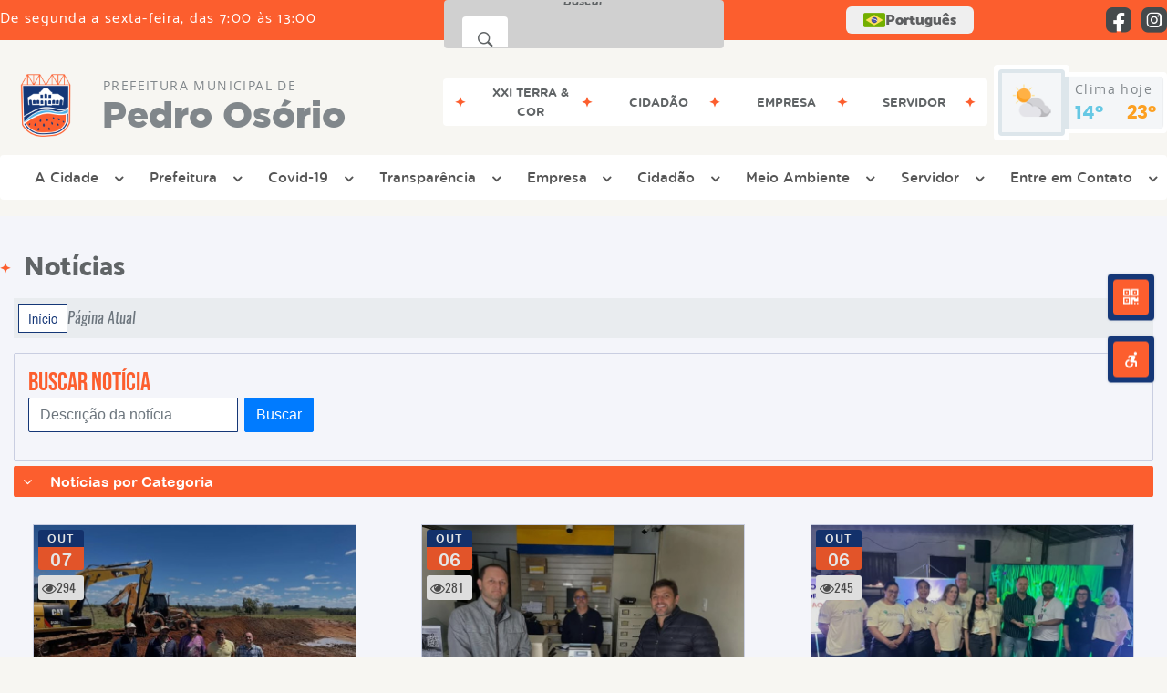

--- FILE ---
content_type: text/html; charset=UTF-8
request_url: https://www.pedroosorio.rs.gov.br/noticia/categoria/page/4
body_size: 19457
content:
<!DOCTYPE html>
<html lang="pt-BR">

<head>
    <meta charset="UTF-8">
    
        
            <meta name="theme-color" content="#153777">
    
    <title>Notícia - Prefeitura Municipal  de Pedro Osório</title>
                            <meta name="description" content="Notícia da Prefeitura Municipal  de Pedro Osório" />
                            <meta name="keywords" content="noticia, prefeitura, municipal, pedro os�rio, cidade" />
                <meta property="og:url" content="http://www.pedroosorio.rs.gov.br/noticia/categoria/page/4" />
                <meta property="og:image" content="https://www.pedroosorio.rs.gov.br/admin/globalarq/logo/1d4acc523b3eb18ff8b8331df6c609ce.png" />
                <meta property="og:title" content="Prefeitura Municipal de Pedro Osório" />
                <meta property="og:description" content="Prefeitura Municipal de Pedro Osório" />
                <meta property="og:site_name" content="Prefeitura Municipal de Pedro Osório" />
                <meta property="og:type" content="website" />
                <meta name="viewport" content="width=device-width, initial-scale=1.0">
    <link rel="stylesheet" type="text/css" href="/site/js/plugins/slider-noticia/css/slideshow.css">    <!-- Le styles -->
    <link href="/admin/icones/familia/style.css" media="screen" rel="stylesheet" type="text/css">
<link href="/site/css/bootstrap-4.3.1/css/bootstrap.min.css" media="screen" rel="stylesheet" type="text/css">
<link href="/site/css/normalize.css" media="screen" rel="stylesheet" type="text/css">
<link href="/site/css/css.css" media="screen" rel="stylesheet" type="text/css">
<link href="/site/css/cssCustom.css?v=1768980229" media="screen" rel="stylesheet" type="text/css">
<link href="/site2/css/css_v2.css" media="screen" rel="stylesheet" type="text/css">
<link href="/site/js/plugins/tradutor/tradutor.css" media="screen" rel="stylesheet" type="text/css">
<link href="/site2/css/font/icomoon_v2/style.css" media="screen" rel="stylesheet" type="text/css">
<link href="/site/css/mini-plugins.css" media="screen" rel="stylesheet" type="text/css">
<link href="/site/css/animate.min.css" media="screen" rel="stylesheet" type="text/css">
<link href="/site/css/ekko-lightbox.css" media="screen" rel="stylesheet" type="text/css">
<link href="/site/js/plugins/calendario/dncalendar-skin.css" media="screen" rel="stylesheet" type="text/css">
<link href="/site/css/font/fontawesome/font-awesome.min.css" media="screen" rel="stylesheet" type="text/css">
<link href="/site2/js/plugins/menu/sm-core-css.css" media="screen" rel="stylesheet" type="text/css">
<link href="/site2/js/plugins/menu/sm-clean.css" media="screen" rel="stylesheet" type="text/css">
<link href="/site/js/plugins/owlcarousel/owl.carousel.min.css" media="screen" rel="stylesheet" type="text/css">
<link href="/site/js/plugins/owlcarousel/owl.theme.default.min.css" media="screen" rel="stylesheet" type="text/css">
<link href="/site/css/font/ArialNarrow/styles.css" media="screen" rel="stylesheet" type="text/css">
<link href="/site/css/font/ArialRoundedMTBold/styles.css" media="screen" rel="stylesheet" type="text/css">
<link href="/site/css/font/BebasNeue-Regular/styles.css" media="screen" rel="stylesheet" type="text/css">
<link href="/site/css/font/MyriadPro-Regular/styles.css" media="screen" rel="stylesheet" type="text/css">
<link href="/site/css/font/MyriadPro-Light/styles.css" media="screen" rel="stylesheet" type="text/css">
<link href="/site/css/font/MyriadPro-Bold/styles.css" media="screen" rel="stylesheet" type="text/css">
<link href="/site/css/font/Oswald-ExtraLight/styles.css" media="screen" rel="stylesheet" type="text/css">
<link href="/site/css/font/Oswald-LightItalic/styles.css" media="screen" rel="stylesheet" type="text/css">
<link href="/site/css/font/Oswald-Heavy/styles.css" media="screen" rel="stylesheet" type="text/css">
<link href="/site/css/font/Oswald-Regular/styles.css" media="screen" rel="stylesheet" type="text/css">
<link href="/site/css/font/Oswald-RegularItalic/styles.css" media="screen" rel="stylesheet" type="text/css">
<link href="/site/css/font/ProximaNova-Regular/styles.css" media="screen" rel="stylesheet" type="text/css">
<link href="/site/css/speech.css" media="screen" rel="stylesheet" type="text/css">
<link href="/site/js/plugins/acessibilidade/jbility.css" media="screen" rel="stylesheet" type="text/css">
<link href="/admin/globalarq/logo/favicon.webp" rel="shortcut icon" type="image/vnd.microsoft.icon">    
          <script>
          var _paq = window._paq = window._paq || [];
          /* tracker methods like "setCustomDimension" should be called before "trackPageView" */
          _paq.push(['trackPageView']);
          _paq.push(['enableLinkTracking']);
          (function() {
              var u="https://analytics.kingpage.com.br/";
              _paq.push(['setTrackerUrl', u+'matomo.php']);
              _paq.push(['setSiteId', '111']);
              var d=document, g=d.createElement('script'), s=d.getElementsByTagName('script')[0];
              g.async=true; g.src=u+'matomo.js'; s.parentNode.insertBefore(g,s);
          })();
      </script>
    </head>

<style>
    .familia2 span{color: #fc5e2e;} :root {
        --tamanho-fonte-cidade: 40px;
                    --cor-primaria: #153777;
            --cor-secundaria: #fc5e2e;
            --cor-icon: #153777;
            }

    .img-logo {
        width: 100px;
        height: 100px;
        background: url(/admin/globalarq/logo/1d4acc523b3eb18ff8b8331df6c609ce.png);
        background-size: 100% 100%;
    }

    .img-logo-rodape {
        width: 100px;
        height: 100px;
        background: url(/admin/globalarq/logo/58706f47915e096361bae913857f8f11.png);
        background-size: 100% 100%;
        margin-bottom: 10px;
    }

    .btn-menu-mobile {
        background: url('../../../../admin/globalarq/logo/1d4acc523b3eb18ff8b8331df6c609ce.png') no-repeat;
        background-size: 50px auto;
    }

    .caixa-dialogo {
        background: linear-gradient(rgba(255, 255, 255, .9), rgba(255, 255, 255, .9)), url('../../admin/globalarq/logo/1d4acc523b3eb18ff8b8331df6c609ce.png') space;
    }
</style>

<body>
    <!-- INICIO VLIBRAS -->
    <div vw class="enabled">
        <div vw-access-button class="active"></div>
        <div vw-plugin-wrapper>
            <div class="vw-plugin-top-wrapper"></div>
        </div>
    </div>
    <!-- FIM VLIBRAS -->
    <!--barra lateral de acessibilidade-->
    
            <div class="container-btn-lateral_v2 enquete-right_v2">
            <div id="generate" class="qr-code_v2 btn-lateral_v2 btn-qr-code_v2" title="QR Code">
                <i class="fa fa-qrcode qr-code_v2-icon"></i>
            </div> <div class="btn-lateral_v2 botao_push_acessibilidade_v2 fixa-lado-right_v2">
                <i class="icon_v2 icon_v2-acessibilidade-atalho">
                <pre class="conteudo-hidden_v2">.</pre>
                </i>
            </div> </div>
            <!-- INICIO VLIBRAS -->
            <div vw class="enabled" id="vlibras_open">
                <div vw-access-button class="active"></div>
                <div vw-plugin-wrapper>
                    <div class="vw-plugin-top-wrapper"></div>
                </div>
            </div>
          
            <!-- FIM VLIBRAS -->
            <section class="layout_v2 on_v2 on-right_v2">
                <div class="acessibilidade_v2 acessibilidade_right_v2">
                    <div class="titulo-acessibilidade_v2 flex_v2">
                        <button type="button" id="acessibilidade_fechar_v2" class="fecha-acessibilidade_v2">
                        <i class="icon_v2 icon_v2-acessibilidade-fechar" aria-hidden="true">
                            <pre class="conteudo-hidden_v2">.</pre>
                        </i>
                        </button>
                        <div class="titulo_v2 font-titulo-mobile_v2 ponto-titulo_v2 block-mobile_v2 flex_v2">
                        <p>Acessibilidade</p>
                        </div>
                    </div>
                    <div id="increaseFont_v2" class="acessibilidade_div_v2 flex_v2 " title="Aumentar Fonte">
                        <span class="texto-acessibilidade_v2" unselectable="on">Aumentar Fonte</span>
                        <div class="img-acessibilidade_v2 aumenta-texto_v2">
                        <i class="icon_v2 icon_v2-acessibilidade-aumentar-fonte">
                            <pre class="conteudo-hidden_v2">.</pre>
                        </i>
                        </div>
                    </div>
                    <div id="decreaseFont_v2" class="acessibilidade_div_v2 flex_v2">
                        <span class="texto-acessibilidade_v2" unselectable="on">Diminuir Fonte</span>
                        <div class="img-acessibilidade_v2 diminui-texto_v2" title="Diminuir Fonte">
                        <i class="icon_v2 icon_v2-acessibilidade-diminuir-fonte">
                            <pre class="conteudo-hidden_v2">.</pre>
                        </i>
                        </div>
                    </div>
                    <div id="resetaFont_v2" class="acessibilidade_div_v2 flex_v2">
                        <span class="texto-acessibilidade_v2" unselectable="on">Fonte Normal</span>
                        <div class="img-acessibilidade_v2 reseta-texto_v2" title="Fonte Normal">
                        <i class="icon_v2 icon_v2-acessibilidade-texto-normal">
                            <pre class="conteudo-hidden_v2">.</pre>
                        </i>
                        </div>
                    </div>
                    <div id="contrast_v2" class="acessibilidade_div_v2 flex_v2">
                        <span class="texto-acessibilidade_v2" unselectable="on">Alto Contraste</span>
                        <div class="img-acessibilidade_v2 contraste_v2" title="Alto Contraste">
                        <i class="icon_v2 icon_v2-acessibilidade-contraste">
                            <pre class="conteudo-hidden_v2">.</pre>
                        </i>
                        </div>
                    </div>
                    <div class="mostra-balao_v2 mostra-libra_v2" rel="" title="Vlibras">
                        <div class="acessibilidade_div_v2 flex_v2 libraV_v2">
                        <span class="texto-acessibilidade_v2" unselectable="on">Libras</span>
                        <div class="img-acessibilidade_v2 libras_v2">
                            <i class="icon_v2 icon_v2-acessibilidade-libras">
                            <pre class="conteudo-hidden_v2">.</pre>
                            </i>
                        </div>
                        </div>
                        <div class="caixa-balao_v2 libraV_v2">
                            <div class="balao_v2">
                                <img src="/site2/js/plugins/acessibilidade/acessibilidade/vlibras.gif"
                                data-src="/site2/js/plugins/acessibilidade/acessibilidade/vlibras.gif" alt="Vlibras" title="Ícone do Vlibras" />
                                <p>O conteúdo desse portal pode ser acessível em Libras usando o VLibras</p>
                            </div>
                        </div>
                    </div>
                    <div class="mostra-balao_v2 mostra-atalho_v2" rel="" title="Teclas de Atalho">
                        <div class="acessibilidade_div_v2 flex_v2">
                        <span class="texto-acessibilidade_v2" unselectable="on">Atalhos</span>
                        <div class="img-acessibilidade_v2 libras_v2">
                            <i class="icon_v2 icon_v2-acessibilidade-atalho">
                            <pre class="conteudo-hidden_v2">.</pre>
                            </i>
                        </div>
                        </div>
                        <div class="caixa-balao_v2 caixa-atalho_v2">
                        <div class="balao_v2">
                            <p><a id="altZ_v2" title="Abrir Caixa de Pesquisa">Alt + Z - Abrir Caixa de Pesquisa</a></p>
                            <p><a id="altC_v2" title="Foco no Menu">Alt + C - Foco no Menu</a></p>
                            <p><a id="altR_v2" title="Ir para o Rodapé do Site">Alt + R - Ir para o Rodapé do Site</a></p>
                            <p><a id="altB_v2" title="Ativar Alto Contraste">Alt + B - Ativar Alto Contraste</a></p>
                            <p><a id="altW_v2" title="Aumentar Letra">Alt + W - Aumentar Letra</a></p>
                            <p><a id="altS_v2" title="Diminuir Letra">Alt + S - Diminuir Letra</a></p>
                            <p><a id="altQ_v2" title="Letra Normal">Alt + Q - Letra Normal</a></p>
                            <p><a id="altN_v2" title="Ir para o Conteúdo do Site">Alt + N - Ir para o Conteúdo do Site</a></p>
                            <p class="mostra-libra_v2"><a id="altL_v2" title="Abrir Libras">Alt + L - Abrir Libras</a></p>
                        </div>
                        </div>
                    </div>
                    <a class="" rel="" href="/mapa-site/" title="Mapa do Site">
                        <div class="acessibilidade_div_v2 flex_v2">
                        <span class="texto-acessibilidade_v2" unselectable="on">Mapa do Site</span>
                        <div class="img-acessibilidade_v2">
                            <i class="icon_v2 icon_v2-acessibilidade-mapa-do-site">
                            <pre class="conteudo-hidden_v2">.</pre>
                            </i>
                        </div>
                        </div>
                    </a><a target="_blank" href="" rel="nofollow" title="Acesso à informação">
                        <div class="acessibilidade_div_v2 flex_v2 " >
                        <span class="texto-acessibilidade_v2" unselectable="on">Acesso à informação</span>
                        <div class="img-acessibilidade_v2 acesso-informacao_v2">
                            <i class="icon_v2 icon_v2-acessibilidade-acesso-a-informacao">
                            <pre class="conteudo-hidden_v2">.</pre>
                            </i>
                        </div>
                        </div>
                    </a>
                </div>
            </section>
            
        
    <div class="container-all">
        
                <link rel="stylesheet" href="/site2/css/hover-min.css">
                <link rel="stylesheet" href="/site2/js/plugins/acessibilidade/jbility.css">
                <link rel="stylesheet" href="/site2/js/plugins/calendario-evento/datepickk.css">
                <link rel="stylesheet" href="/site2/css/font/icomoon_v2/style.css">
                <link rel="stylesheet" href="/site2/js/plugins/owlcarousel/owl.theme.default.min.css">
                <link rel="stylesheet" href="/site2/js/plugins/owlcarousel/owl.carousel.min.css">
                <link rel="stylesheet" href="/site2/css/font/open-sans/stylesheet.css">
                <link rel="stylesheet" href="/site2/css/font/poppins/stylesheet.css">
                <link rel="stylesheet" href="/site2/css/font/kulim-park/stylesheet.css">
                <link rel="stylesheet" href="/site2/css/font/gotham-rounded/stylesheet.css">                
                <link rel="stylesheet" href="/site2/css/font/catamaran-cufonfonts-webfont/style.css">
                <link rel="stylesheet" href="/site2/css/normalize.css">
                <link rel="stylesheet" href="/site2/css/css-mobile_v2.css">   
                <link rel="stylesheet" href="/site2/css/cssCustom.css">  
            
            <header style="background: #F7F6F2">
                <section class="layout_v2 barra-topo_v2">
                <div class="container-xl col-md-12 col-lg-12 col-xl-12">
                    <div class="row">
                    <div class="topo-atendimento_v2 alinha-left_v2 col marquee-topo_v2">
                        <div class="marquee-topo_text"><p>De segunda a sexta-feira, das 7:00 às 13:00</p></div>
                    </div>
                    
                        <style>
                            @media only screen and (max-width:1240px){
                                .linguagem_button_v2 {
                                    width: 40px;
                                }
                                .linguagem_button_v2 span {
                                    display:none;
                                }
                            }
                            @media only screen and (max-width:991px){
                                .container_linguagem_v2 {
                                    display: inline-flex !important;
                                    margin-left: 0px !important;
                                }
                                .linguagem_button_v2 span {
                                    display: inline-flex;
                                }
                            }
                        </style>
                    <div class="btn-busca_v2 busca-desktop_v2 busca-desktop-visivel_v2">
                                    <div class="desktop_v2 nav-busca_v2">
                                        <div class="search-box_v2 search-desktop_v2 hvr-sweep-to-left">
                                            <form class="frmBuscaCompleta_v2" method="get" action="">
                                            <fieldset>
                                                <legend>Buscar conteúdo</legend>
                                                <label for="buscaCompleta_v2">Buscar: </label>
                                                <input class="col busca_v2 busca-desktop_v2 buscaCompletaTexto_v2 font-conteudo-mobile_v2" type="text" id="buscaCompleta_v2" name="buscaCompleta_v2" placeholder="Buscar" title="Buscar">
                                                <input class="enviar_busca_v2 btnBuscaCompleta" type="submit" id="btnBuscaCompleta_v2" name="btnBuscaCompleta_v2" value="&#xe912" title="Botão">
                                            </fieldset>
                                            </form>
                                        </div>
                                    </div>
                                </div>
                    <div id="google_translate_element"></div>
                    <div class="topo-atendimento_v2 top-right_v2  col">
                        <div class="container_linguagem_v2">
                            <button class="linguagem_button_v2">
                                <img src="/site/imagens/linguagem/brasil.png" />
                                <span translate="no">Português</span>
                            </button>
                            <div class="linguagem_content_v2 animate__fadeIn">
                                <div class="linguagem_titulo_v2"><p>Idioma</p></div>
                                <div class="linguagem_card_v2" id="pt">
                                    <img src="/site/imagens/linguagem/brasil.png" />
                                    <p translate="no" style="display: none">Português</p>
                                    <span class="linguagem_selecionada_v2">Português</span>
                                </div>
                                <div class="linguagem_card_v2" id="en">
                                    <img src="/site/imagens/linguagem/estados-unidos.png" />
                                    <p>English</p>
                                </div>
                                <div class="linguagem_card_v2" id="es">
                                    <img src="/site/imagens/linguagem/espanha.png" />
                                    <p>Español</p>
                                </div>
                                <div class="linguagem_card_v2" id="fr">
                                    <img src="/site/imagens/linguagem/franca.png" />
                                    <p>Français</p>
                                </div>
                                <div class="linguagem_card_v2" id="de">
                                    <img src="/site/imagens/linguagem/alemanha.png" />
                                    <p>Deutsch</p>
                                </div>
                                <div class="linguagem_card_v2" id="it">
                                    <img src="/site/imagens/linguagem/italia.png" />
                                    <p>Italiano</p>
                                </div>
                            </div>
                        </div>
                        <div class="text-end_v2 alinha-right_v2" style="display: flex;height: 28px;flex: 1 1 0%;">
                                <a href="https://www.facebook.com/prefeiturapedroosorio/" rel="nofollow" target="_blank" title="Acessar Facebook" class="icon-rede-social_v2">
                                    <i class="icon_v2-social-facebook">
                                    <pre class="conteudo-hidden_v2">.</pre>
                                    </i>
                                </a>
                                <a href="https://www.instagram.com/prefeiturapedroosorio" rel="nofollow" target="_blank" title="Acessar Instagram" class="icon-rede-social_v2">
                                    <i class="icon_v2-social-instagram">
                                    <pre class="conteudo-hidden_v2">.</pre>
                                    </i>
                                </a>
                                <a href="#" rel="nofollow" target="_blank" title="Acessar Messenger" class="icon-rede-social_v2 display-none_v2">
                                    <i class="icon_v2-social-linkedin">
                                    <pre class="conteudo-hidden_v2">.</pre>
                                    </i>
                                </a>
                                <a href="#" rel="nofollow" target="_blank" title="Acessar Messenger" class="icon-rede-social_v2 display-none_v2">
                                    <i class="icon_v2-social-pinterest">
                                    <pre class="conteudo-hidden_v2">.</pre>
                                    </i>
                                </a>
                                <a href="#" rel="nofollow" target="_blank" title="Acessar Messenger" class="icon-rede-social_v2 display-none_v2">
                                    <i class="icon_v2-social-snapchat">
                                    <pre class="conteudo-hidden_v2">.</pre>
                                    </i>
                                </a>
                                <a href="#" rel="nofollow" target="_blank" title="Acessar Messenger" class="icon-rede-social_v2 display-none_v2">
                                    <i class="icon_v2-social-tiktok">
                                    <pre class="conteudo-hidden_v2">.</pre>
                                    </i>
                                </a>
                                
                        </div>
                    </div>
                    </div>
                </div>
                </section>

                <nav>
                <section class="layout_v2 container-menu_v2 container-xl">
                    <div class="clima_v2 flex_v2"><div class="info-topo_v2 flex_v2">
                        <div class="orgao_v2 flex_v2 alinha-left_v2">
                        <a href="https://www.pedroosorio.rs.gov.br/">
                            <img src="/admin/globalarq/logo/1d4acc523b3eb18ff8b8331df6c609ce.png" alt="Prefeitura Municipal  de Pedro Osório" class="alinha-left_v2">
                        </a>
                        <div>
                            <a href="https://www.pedroosorio.rs.gov.br/">
                            <h1>
                                Prefeitura Municipal  de
                            </h1>
                            <strong>Pedro Osório</strong>
                            </a>
                        </div>
                        </div>
                        </div>
                            
            <div class="layout_v2 container-link-topo_v2 col">
                <div class="row link-rapido_v2">
                <div class="separa-link-rapido_v2"><pre class="conteudo-hidden_v2">.</pre></div>
                        <div class="col container-link-rapido_v2 text-center effect-hover_v2" data-has-sub="false">
                            <a href="https://www.pedroosorio.rs.gov.br/pagina/17/terra-cor/" rel="" target="_self" title="XXI TERRA & COR" class="link-primario-toggle">
                                <div class="link-primario_v2 muda-cor_v2">
                                    <p class="ellipse-line-2_v2">XXI TERRA & COR</p>
                                    <div class="separa-link-rapido_v2"><pre class="conteudo-hidden_v2">.</pre></div>
                                </div>
                            </a>
                                                    </div>
                    
                        <div class="col container-link-rapido_v2 text-center tira-span-circulo" data-has-sub="true">
                            <a href="#" rel="" target="_self" title="Cidadão" class="link-primario-toggle">
                                <div class="link-primario_v2 muda-cor_v2">
                                    <p class="ellipse-line-2_v2">Cidadão <span class="arrow-down">▼</span></p>
                                    <div class="separa-link-rapido_v2"><pre class="conteudo-hidden_v2">.</pre></div>
                                </div>
                            </a><div class="divide-sub-menu_v2"><pre class="conteudo-hidden_v2">.</pre></div><ul class="link-esconde_v2  scrollbar2_v2">
                                            <a href="https://pedroosorio.1doc.com.br/atendimento" rel="nofollow" target="_blank">
                                                <li>Abertura de Protocolo</li>
                                            </a>
                                        
                                            <a href="https://pedroosorio.1doc.com.br/b.php?pg=wp/wp&itd=6" rel="nofollow" target="_blank">
                                                <li>Ouvidoria</li>
                                            </a>
                                        
                                            <a href="https://www.pedroosorio.rs.gov.br/agendamento" rel="" target="_self">
                                                <li>Agendamento Online</li>
                                            </a>
                                        
                                            <a href="https://www.pedroosorio.rs.gov.br/carta-servico/categoria" rel="" target="_self">
                                                <li>Carta de Serviço</li>
                                            </a>
                                        
                                            <a href="https://www.pedroosorio.rs.gov.br/concurso" rel="" target="_self">
                                                <li>Concurso</li>
                                            </a>
                                        
                                            <a href="https://www.pedroosorio.rs.gov.br/auxilio-brasil" rel="" target="_self">
                                                <li>Auxílio Brasil</li>
                                            </a>
                                        
                                            <a href="https://www.pedroosorio.rs.gov.br/prefeitura/perguntas-frequentes" rel="" target="_self">
                                                <li>Perguntas Frequentes</li>
                                            </a>
                                        
                                            <a href="https://www.pedroosorio.rs.gov.br/sic-servico-de-informacao-ao-cidadao" rel="" target="_self">
                                                <li>Sic</li>
                                            </a>
                                        
                                            <a href="https://www.pedroosorio.rs.gov.br/sus" rel="" target="_self">
                                                <li>Sus</li>
                                            </a>
                                        </ul>
                                                    </div>
                    
                        <div class="col container-link-rapido_v2 text-center tira-span-circulo" data-has-sub="true">
                            <a href="#" rel="" target="_self" title="Empresa" class="link-primario-toggle">
                                <div class="link-primario_v2 muda-cor_v2">
                                    <p class="ellipse-line-2_v2">Empresa <span class="arrow-down">▼</span></p>
                                    <div class="separa-link-rapido_v2"><pre class="conteudo-hidden_v2">.</pre></div>
                                </div>
                            </a><div class="divide-sub-menu_v2"><pre class="conteudo-hidden_v2">.</pre></div><ul class="link-esconde_v2  scrollbar2_v2">
                                            <a href="https://www.pedroosorio.rs.gov.br/licitacao" rel="" target="_self">
                                                <li>Licitação</li>
                                            </a>
                                        
                                            <a href="https://www.pedroosorio.rs.gov.br/ata-abertura" rel="" target="_self">
                                                <li>Atas de Abertura</li>
                                            </a>
                                        
                                            <a href="https://www.pedroosorio.rs.gov.br/ata-registro-preco" rel="" target="_self">
                                                <li>Atas de Registro de Preço</li>
                                            </a>
                                        
                                            <a href="https://www.pedroosorio.rs.gov.br/contrato" rel="" target="_self">
                                                <li>Contratos</li>
                                            </a>
                                        
                                            <a href="https://www.pedroosorio.rs.gov.br/legislacao" rel="" target="_self">
                                                <li>Legislação</li>
                                            </a>
                                        
                                            <a href="https://www.pedroosorio.rs.gov.br/ouvidoria" rel="" target="_self">
                                                <li>Ouvidoria</li>
                                            </a>
                                        </ul>
                                                    </div>
                    
                        <div class="col container-link-rapido_v2 text-center tira-span-circulo" data-has-sub="true">
                            <a href="#" rel="" target="_self" title="Servidor" class="link-primario-toggle">
                                <div class="link-primario_v2 muda-cor_v2">
                                    <p class="ellipse-line-2_v2">Servidor <span class="arrow-down">▼</span></p>
                                    <div class="separa-link-rapido_v2"><pre class="conteudo-hidden_v2">.</pre></div>
                                </div>
                            </a><div class="divide-sub-menu_v2"><pre class="conteudo-hidden_v2">.</pre></div><ul class="link-esconde_v2  scrollbar2_v2">
                                            <a href="https://nuvem.govbr.com.br/pedroosorio/" rel="nofollow" target="_blank">
                                                <li>Portal GovBR</li>
                                            </a>
                                        
                                            <a href="https://pedroosorio.educarweb.net.br/Login#!/" rel="nofollow" target="_blank">
                                                <li>Portal Educação</li>
                                            </a>
                                        
                                            <a href="https://pedroosorio.celk.com.br/;jsessionid=NJyhfsfyc0zQsANbpu4Eq_iJk7MjVY_AVFo_idBp.i-076827ef7b7eaa6ad?0" rel="nofollow" target="_blank">
                                                <li>Portal Saúde</li>
                                            </a>
                                        
                                            <a href="https://pedroosorio.1doc.com.br/b.php?pg=o/login&n=3" rel="nofollow" target="_blank">
                                                <li>1Doc</li>
                                            </a>
                                        
                                            <a href="https://www.pedroosorio.rs.gov.br/webmail" rel="" target="_self">
                                                <li>Webmail</li>
                                            </a>
                                        </ul>
                                                    </div>
                    
                </div>
            </div>
        
                            <div class="infoma-clima_v2 flex_v2 alinha-right_v2">
                    <div class="background-clima_v2">
                        <div class="layout_v2 icon-clima_v2 alinha-left_v2">
                            <div class="tempo_v2" style="background:url(/site/imagens/prev-tempo/clima.png) -345px -47px no-repeat;background-size: 440px;">
                            </div>
                        </div>
                    </div>
                    <div class="background-clima-2_v2">
                        <div class="layout_v2 texto-clima_v2 alinha-left_v2 text-end_v2">
                            <p>Clima hoje</p>
                            <span class="min_v2 alinha-left_v2">14°</span>
                            <span class="max_v2 alinha-right_v2">23°</span>
                        </div>
                    </div>
                </div>
        
                    </div><div class="container-xl col text-xl-center">
                        <div class="link_v2">
                        <div class="menu col-12 alinha-centro_v2" style="padding: 0 !important">
                            <nav id="main-nav_v2" class="greedy_v2"><div class="btn-menu-mobile_v2">
                                <a href="https://www.pedroosorio.rs.gov.br/" rel="" title="Prefeitura Municipal  de Pedro Osório">
                                    <img src="/admin/globalarq/logo/1d4acc523b3eb18ff8b8331df6c609ce.png" alt="Prefeitura Municipal  de Pedro Osório" class="alinha-left_v2">
                                </a>
                                <a href="https://www.pedroosorio.rs.gov.br/" rel="" title="Prefeitura Municipal  de Pedro Osório" class="alinha-centro_v2 orgao-mobile_v2">
                                    <p class="font-subtitulo-mobile_v2">Prefeitura Municipal </p><span class="font-titulo-mobile_v2">Pedro Osório</span>
                                </a><div id="toggle">
                                <div class="one_v2"><pre class="conteudo-hidden_v2">.</pre></div>
                                <div class="two_v2"><pre class="conteudo-hidden_v2">.</pre></div>
                                <div class="three_v2"><pre class="conteudo-hidden_v2">.</pre></div>
                                </div>
                            </div>
                            <ul id="main-menu" class="sm sm-clean left links">
                                <li class="grupo-menu box-shadow"><a href=https://www.pedroosorio.rs.gov.br/ target=_self rel="">A Cidade</a><ul><li class="box-shadow sub-link"><a href=https://www.pedroosorio.rs.gov.br/pagina/25/transporte-coletivo-gratuito target=_self rel="">Transporte Coletivo Gratuito</a></li><li class="box-shadow sub-link"><a href=https://www.pedroosorio.rs.gov.br/ target=_self rel="">Página Principal</a></li><li class="box-shadow sub-link"><a href=https://www.pedroosorio.rs.gov.br/cidade target=_self rel="">História do Município</a></li><li class="box-shadow sub-link"><a href=https://www.pedroosorio.rs.gov.br/cidade/hino target=_self rel="">Hino</a></li><li class="box-shadow sub-link"><a href=https://www.pedroosorio.rs.gov.br/guia-da-cidade target=_self rel="">Guia da Cidade</a></li><li class="box-shadow sub-link"><a href=https://www.pedroosorio.rs.gov.br/cidade/simbolo target=_self rel="">Símbolos Municipais</a></li><li class="box-shadow sub-link"><a href=https://www.pedroosorio.rs.gov.br/pagina/14/turismo target=_self rel="">Turismo</a></li><li class="box-shadow sub-link"><a href=https://www.pedroosorio.rs.gov.br/pagina/13/localizacao target=_self rel="">Localização</a></li><li class="box-shadow sub-link"><a href=https://www.pedroosorio.rs.gov.br/pagina/15/economia target=_self rel="">Economia</a></li><li class="box-shadow sub-link"><a href=https://www.pedroosorio.rs.gov.br/pagina/3/cadastro-cultural target=_self rel="">Cadastro Cultural</a></li><li class="box-shadow sub-link"><a href=https://www.pedroosorio.rs.gov.br/album-de-fotos target=_self rel="">Álbuns</a></li><li class="box-shadow sub-link"><a href=https://www.pedroosorio.rs.gov.br/web-radio target=_self rel="">Web Rádio</a></li></ul></li><li class="grupo-menu box-shadow"><a href=https://www.pedroosorio.rs.gov.br/ target=_self rel="">Prefeitura</a><ul><li class="box-shadow sub-link"><a href=https://www.pedroosorio.rs.gov.br/pagina/24/identidade-visual-2025-prefeitura-de-pedro-osorio target=_self rel="">Identidade Visual 2025 - Prefeitura de Pedro Osório</a></li><li class="box-shadow sub-link"><a href=https://www.pedroosorio.rs.gov.br/prefeitura target=_self rel="">Galeria de Prefeitos</a></li><li class="box-shadow sub-link"><a href=https://www.pedroosorio.rs.gov.br/prefeitura/departamento target=_self rel="">Secretarias</a></li><li class="box-shadow sub-link"><a href=https://www.pedroosorio.rs.gov.br/galeria-videos target=_self rel="">Canal da Prefeitura</a></li><li class="box-shadow sub-link"><a href=https://www.pedroosorio.rs.gov.br/pagina/2/gestores target=_self rel="">Gestores</a></li><li class="box-shadow sub-link"><a href=https://www.pedroosorio.rs.gov.br/prefeitura/telefones target=_self rel="">Telefones Úteis</a></li><li class="box-shadow sub-link"><a href=https://www.pedroosorio.rs.gov.br/prefeitura/links-uteis target=_self rel="">Links Úteis</a></li><li class="box-shadow sub-link"><a href=https://www.pedroosorio.rs.gov.br/expediente target=_self rel="">Expediente</a></li><li class="box-shadow sub-link"><a href=https://www.pedroosorio.rs.gov.br/obra target=_self rel="">Obras</a></li></ul></li><li class="grupo-menu box-shadow"><a href=# target=_self rel="">Covid-19</a><ul><li class="box-shadow sub-link"><a href=https://www.pedroosorio.rs.gov.br/covid target=_self rel="">Covid-19</a></li><li class="box-shadow sub-link"><a href=https://www.pedroosorio.rs.gov.br/public/admin/globalarq/uploads/files/MODELO-ATESTADO-VACINA%C3%87%C3%83O-COVID-19-COMORBIDADES.pdf target=_self rel="">Comorbidade -Modelo de Atestado</a></li></ul></li><li class="grupo-menu box-shadow"><a href=https://www.pedroosorio.rs.gov.br/ target=_self rel="">Transparência</a><ul><li class="box-shadow sub-link"><a href=https://pedroosorio.govbr.cloud/pronimtb/ target=_blank rel="nofollow">Transparência em Tempo Real</a></li><li class="box-shadow sub-link"><a href=http://pmpedroosorio.domeletronico.com.br/views/site/index.php target=_blank rel="nofollow">Diário Oficial</a></li><li class="box-shadow sub-link"><a href=https://www.pedroosorio.rs.gov.br/legislacao target=_self rel="">Legislação</a></li><li class="grupo-menu box-shadow"><a href=# target=_self rel="">Atos Municipais</a><ul><li class="box-shadow sub-link"><a href=https://e-gov.betha.com.br/transparencia/01037-141/main.faces target=_blank rel="nofollow">Contratos</a></li><li class="box-shadow sub-link"><a href=https://www.pedroosorio.rs.gov.br/pagina/4/extrato-contratos target=_self rel="">Extrato Contratos</a></li><li class="box-shadow sub-link"><a href=https://www.pedroosorio.rs.gov.br/pagina/5/adjudicacao-e-homologacao target=_self rel="">Adjudicação e Homologação</a></li><li class="box-shadow sub-link"><a href=https://www.pedroosorio.rs.gov.br/pagina/6/justificativa target=_self rel="">Justificativa</a></li><li class="box-shadow sub-link"><a href=https://leismunicipais.com.br/leis/rs/pedroosorio/?o=tcers target=_blank rel="nofollow">Leis Municipais</a></li></ul></li><li class="grupo-menu box-shadow"><a href=# target=_self rel="">Licitações</a><ul><li class="box-shadow sub-link"><a href=https://www.pedroosorio.rs.gov.br/licitacao target=_self rel="">Licitação</a></li><li class="box-shadow sub-link"><a href=https://e-gov.betha.com.br/transparencia/01037-142/main.faces target=_blank rel="nofollow">Consulta</a></li></ul></li><li class="grupo-menu box-shadow"><a href=# target=_self rel="">Prestação de Contas</a><ul><li class="box-shadow sub-link"><a href=https://e-gov.betha.com.br/transparencia/01037-141/main.faces target=_blank rel="nofollow">Covid-19</a></li><li class="box-shadow sub-link"><a href=https://e-gov.betha.com.br/transparencia/01037-141/main.faces target=_blank rel="nofollow">Contas Públicas</a></li><li class="box-shadow sub-link"><a href=https://e-gov.betha.com.br/transparencia/01037-141/main.faces target=_blank rel="nofollow">Compras</a></li><li class="box-shadow sub-link"><a href=https://e-gov.betha.com.br/transparencia/01037-141/main.faces target=_blank rel="nofollow">Demonstrativos</a></li><li class="box-shadow sub-link"><a href=https://e-gov.betha.com.br/transparencia/01037-141/main.faces target=_blank rel="nofollow">Despesas</a></li><li class="box-shadow sub-link"><a href=https://e-gov.betha.com.br/transparencia/01037-141/main.faces target=_blank rel="nofollow">Receitas</a></li><li class="box-shadow sub-link"><a href=https://e-gov.betha.com.br/transparencia/01037-141/main.faces target=_blank rel="nofollow">Patrimônio</a></li><li class="grupo-menu box-shadow"><a href=# target=_self rel="">Santa Casa</a><ul><li class="box-shadow sub-link"><a href=https://www.pedroosorio.rs.gov.br/pagina/7/santa-casa-2021 target=_self rel="">Santa Casa 2021</a></li><li class="box-shadow sub-link"><a href=https://www.pedroosorio.rs.gov.br/pagina/8/santa-casa-2022 target=_self rel="">Santa Casa 2022</a></li></ul></li><li class="grupo-menu box-shadow"><a href=# target=_self rel="">SIISPOA-SIM</a><ul><li class="box-shadow sub-link"><a href=https://www.pedroosorio.rs.gov.br/pagina/9/documentos-de-adesao target=_self rel="">Documentos de Adesão</a></li><li class="box-shadow sub-link"><a href=https://www.pedroosorio.rs.gov.br/pagina/10/legislacao-siispoa-sim target=_self rel="">Legislação</a></li><li class="box-shadow sub-link"><a href=https://www.pedroosorio.rs.gov.br/public/admin/globalarq/uploads/files/SERVI%C3%87O-DE-INSPE%C3%87%C3%83O-MUNICIPAL1(1).pdf target=_self rel="">Serviço Inspeção Municipal</a></li></ul></li></ul></li><li class="box-shadow sub-link"><a href=https://www.pedroosorio.rs.gov.br/conta-publica target=_self rel="">Contas Públicas</a></li><li class="box-shadow sub-link"><a href=https://atendimento.receita.rs.gov.br/lista-de-debitos-inscritos-em-divida-ativa target=_blank rel="nofollow">Dívida Ativa ICMS</a></li><li class="box-shadow sub-link"><a href=https://www.pedroosorio.rs.gov.br/pagina/19/edital-informativo target=_self rel="">Edital Informativo</a></li></ul></li><li class="grupo-menu box-shadow"><a href=https://www.pedroosorio.rs.gov.br/empresa target=_self rel="">Empresa</a><ul><li class="box-shadow sub-link"><a href=https://www.pedroosorio.rs.gov.br/licitacao target=_self rel="">Licitação</a></li><li class="box-shadow sub-link"><a href=https://pedroosorio.govbr.cloud/nfse.portal/ target=_blank rel="nofollow">Nota Fiscal Eletrônica</a></li><li class="box-shadow sub-link"><a href=https://www.pedroosorio.rs.gov.br/noticia/categoria target=_self rel="">Notícias</a></li><li class="box-shadow sub-link"><a href=https://www.pedroosorio.rs.gov.br/ata-abertura target=_self rel="">Atas de Abertura</a></li><li class="box-shadow sub-link"><a href=https://www.pedroosorio.rs.gov.br/ata-registro-preco target=_self rel="">Atas de Registro de Preço</a></li><li class="box-shadow sub-link"><a href=https://www.pedroosorio.rs.gov.br/prefeitura/perguntas-frequentes target=_self rel="">Perguntas Frequentes</a></li></ul></li><li class="grupo-menu box-shadow"><a href=https://www.pedroosorio.rs.gov.br/cidadao target=_self rel="">Cidadão</a><ul><li class="box-shadow sub-link"><a href=https://www.pedroosorio.rs.gov.br/pagina/26/mapa-rota-transporte-coletivo target=_self rel="">Mapa - Rota transporte coletivo</a></li><li class="box-shadow sub-link"><a href=https://pedroosorio.1doc.com.br/atendimento target=_blank rel="nofollow">Abertura de Protocolo</a></li><li class="box-shadow sub-link"><a href=http://pedroosorio-portais.govcloud.com.br:8080/cidadao/servlet/br.com.cetil.ar.jvlle.hatendimento target=_blank rel="nofollow">Cidadão</a></li><li class="box-shadow sub-link"><a href=https://www.pedroosorio.rs.gov.br/concurso target=_self rel="">Concurso</a></li><li class="box-shadow sub-link"><a href=https://www.pedroosorio.rs.gov.br/pagina/16/lei-paulo-gustavo/ target=_self rel="">Lei Paulo Gustavo</a></li><li class="box-shadow sub-link"><a href=https://leismunicipais.com.br/leis/rs/pedroosorio/?o=tcers target=_blank rel="nofollow">Leis Municipais</a></li><li class="box-shadow sub-link"><a href=https://www.pedroosorio.rs.gov.br/concurso target=_self rel="">Concurso</a></li><li class="box-shadow sub-link"><a href=https://www.pedroosorio.rs.gov.br/noticia/categoria target=_self rel="">Notícias</a></li><li class="box-shadow sub-link"><a href=https://www.pedroosorio.rs.gov.br/agendamento target=_self rel="">Agendamento Online</a></li><li class="box-shadow sub-link"><a href=http://pedroosorio-portais.govcloud.com.br:8080/cidadao/servlet/br.com.cetil.ar.jvlle.hatendimento target=_blank rel="nofollow">Cidadão Web</a></li><li class="box-shadow sub-link"><a href=http://pedroosorio-portais.govcloud.com.br:8080/cidadao/servlet/br.com.cetil.ar.jvlle.hatendimento target=_blank rel="nofollow">Certidões</a></li><li class="box-shadow sub-link"><a href=https://e-gov.betha.com.br/transparencia/01037-141/main.faces target=_blank rel="nofollow">E-SIC</a></li><li class="box-shadow sub-link"><a href=https://e-gov.betha.com.br/transparencia/01037-141/main.faces target=_blank rel="nofollow">Acesso à Informação</a></li><li class="box-shadow sub-link"><a href=https://www.pedroosorio.rs.gov.br/pagina/11/conselho-tutelar-comdica target=_self rel="">Conselho Tutelar – COMDICA</a></li></ul></li><li class="grupo-menu box-shadow"><a href=# target=_self rel="">Meio Ambiente</a><ul><li class="box-shadow sub-link"><a href=https://www.pedroosorio.rs.gov.br/meio-ambiente target=_self rel="">Meio Ambiente</a></li><li class="box-shadow sub-link"><a href=https://www.pedroosorio.rs.gov.br/pagina/12/licenciamento-ambiental target=_self rel="">Licenciamento Ambiental</a></li><li class="box-shadow sub-link"><a href=https://e-gov.betha.com.br/transparencia/01037-141/main.faces target=_blank rel="nofollow">Departamento do Meio Ambiente</a></li></ul></li><li class="grupo-menu box-shadow"><a href=https://www.pedroosorio.rs.gov.br/ target=_self rel="">Servidor</a><ul><li class="box-shadow sub-link"><a href=https://www.pedroosorio.rs.gov.br/webmail target=_blank rel="nofollow">Webmail</a></li><li class="box-shadow sub-link"><a href=https://pedroosorio-portais.govcloud.com.br/pronimtb/ target=_blank rel="nofollow">Pessoal</a></li><li class="box-shadow sub-link"><a href=https://nuvem.govbr.com.br/pedroosorio/ target=_blank rel="nofollow">Portal Govbr</a></li><li class="box-shadow sub-link"><a href=https://pedroosorio.govbr.cloud/portalservidor target=_blank rel="nofollow">Servidor Público</a></li><li class="box-shadow sub-link"><a href=https://pedroosorio.1doc.com.br/atendimento target=_blank rel="nofollow">Consulta de Protocolo</a></li><li class="box-shadow sub-link"><a href=https://pedroosorio.1doc.com.br/atendimento target=_blank rel="nofollow">Abertura de Protocolo</a></li><li class="box-shadow sub-link"><a href=https://pedroosorio.govbr.cloud/portalservidor target=_blank rel="nofollow">Portal do Servidor</a></li><li class="box-shadow sub-link"><a href=https://pedroosorio.educarweb.net.br/Login#!/ target=_blank rel="nofollow">Portal da Educação</a></li><li class="box-shadow sub-link"><a href=https://pedroosorio.celk.com.br/?1 target=_blank rel="nofollow">Portal da Saúde</a></li></ul></li><li class="grupo-menu box-shadow"><a href=https://www.pedroosorio.rs.gov.br/ target=_self rel="">Entre em Contato</a><ul><li class="box-shadow sub-link"><a href=https://pedroosorio.1doc.com.br/b.php?pg=wp/wp&itd=6 target=_blank rel="nofollow">Ouvidoria</a></li><li class="box-shadow sub-link"><a href=https://www.pedroosorio.rs.gov.br/sic-servico-de-informacao-ao-cidadao target=_self rel="">Sic</a></li><li class="box-shadow sub-link"><a href=https://www.pedroosorio.rs.gov.br/carta-servico/categoria target=_self rel="">Carta de Serviço</a></li><li class="box-shadow sub-link"><a href=https://www.pedroosorio.rs.gov.br/fale-conosco target=_self rel="">Fale Conosco</a></li><li class="box-shadow sub-link"><a href=https://www.pedroosorio.rs.gov.br/poda-arvore target=_self rel="">Poda de Árvores</a></li></ul></li>
                            </ul>
                            <button>
                                <div id="toggle-btn_v2">
                                    <i class="icon_v2 icon_v2-seta-leia-mais"><pre class="conteudo-hidden_v2">.</pre></i>
                                </div>
                            </button>
                            <ul class="hidden-links hidden row"></ul>
                            </nav>
                        </div>
                        </div>
                    </div>
                    <div class="linguagem_busca_mobile">
                        <div class="container_linguagem_v2" style="display: none;">
                            <button class="linguagem_button_v2">
                                <img src="/site/imagens/linguagem/brasil.png" />
                            </button>
                            <div class="linguagem_content_v2 animate__fadeIn">
                                <div class="linguagem_titulo_v2"><p>Idioma</p></div>
                                <div class="linguagem_card_v2" id="pt">
                                    <img src="/site/imagens/linguagem/brasil.png" />
                                    <span class="linguagem_selecionada_v2">Português</span>
                                </div>
                                <div class="linguagem_card_v2" id="en">
                                    <img src="/site/imagens/linguagem/estados-unidos.png" />
                                    <span class="linguagem_selecionada_v2">English</span>
                                </div>
                                <div class="linguagem_card_v2" id="es">
                                    <img src="/site/imagens/linguagem/espanha.png" />
                                    <span class="linguagem_selecionada_v2">Español</span>
                                </div>
                                <div class="linguagem_card_v2" id="fr">
                                    <img src="/site/imagens/linguagem/franca.png" />
                                    <span class="linguagem_selecionada_v2">Français</span>
                                </div>
                                <div class="linguagem_card_v2" id="de">
                                    <img src="/site/imagens/linguagem/alemanha.png" />
                                    <span class="linguagem_selecionada_v2">Deutsch</span>
                                </div>
                                <div class="linguagem_card_v2" id="it">
                                    <img src="/site/imagens/linguagem/italia.png" />
                                    <span class="linguagem_selecionada_v2">Italiano</span>
                                </div>
                            </div>
                        </div>
                        <div class="search-box_v2 busca-mobile_v2 hvr-sweep-to-left">
                            <form class="frmBuscaCompleta_v2" method="get" action="#">
                            <fieldset>
                                <legend>Buscar conteúdo</legend>
                                <label for="buscaCompletaMobile_v2">Buscar: </label>
                                <input class="col busca_v2 buscaCompletaTexto_v2 font-conteudo-mobile_v2" type="text" id="buscaCompletaMobile_v2" name="buscaCompletaMobile_v2" placeholder="Buscar" title="Buscar">
                                <input class="enviar_busca_v2 btnBuscaCompleta_v2" type="submit" id="btnBuscaCompleta_v2Mobile" name="btnBuscaCompleta_v2" value="&#xe912" title="Botão">
                            </fieldset>
                            </form>
                        </div>
                    </div>
                    <div class="link-rapido-mobile">
            <div class="layout_v2 container-link-topo_v2 col">
                <div class="row link-rapido_v2">
                <div class="separa-link-rapido_v2"><pre class="conteudo-hidden_v2">.</pre></div>
                        <div class="col container-link-rapido_v2 text-center effect-hover_v2" data-has-sub="false">
                            <a href="https://www.pedroosorio.rs.gov.br/pagina/17/terra-cor/" rel="" target="_self" title="XXI TERRA & COR" class="link-primario-toggle">
                                <div class="link-primario_v2 muda-cor_v2">
                                    <p class="ellipse-line-2_v2">XXI TERRA & COR</p>
                                    <div class="separa-link-rapido_v2"><pre class="conteudo-hidden_v2">.</pre></div>
                                </div>
                            </a>
                                                    </div>
                    
                        <div class="col container-link-rapido_v2 text-center tira-span-circulo" data-has-sub="true">
                            <a href="#" rel="" target="_self" title="Cidadão" class="link-primario-toggle">
                                <div class="link-primario_v2 muda-cor_v2">
                                    <p class="ellipse-line-2_v2">Cidadão <span class="arrow-down">▼</span></p>
                                    <div class="separa-link-rapido_v2"><pre class="conteudo-hidden_v2">.</pre></div>
                                </div>
                            </a><div class="divide-sub-menu_v2"><pre class="conteudo-hidden_v2">.</pre></div><ul class="link-esconde_v2  scrollbar2_v2">
                                            <a href="https://pedroosorio.1doc.com.br/atendimento" rel="nofollow" target="_blank">
                                                <li>Abertura de Protocolo</li>
                                            </a>
                                        
                                            <a href="https://pedroosorio.1doc.com.br/b.php?pg=wp/wp&itd=6" rel="nofollow" target="_blank">
                                                <li>Ouvidoria</li>
                                            </a>
                                        
                                            <a href="https://www.pedroosorio.rs.gov.br/agendamento" rel="" target="_self">
                                                <li>Agendamento Online</li>
                                            </a>
                                        
                                            <a href="https://www.pedroosorio.rs.gov.br/carta-servico/categoria" rel="" target="_self">
                                                <li>Carta de Serviço</li>
                                            </a>
                                        
                                            <a href="https://www.pedroosorio.rs.gov.br/concurso" rel="" target="_self">
                                                <li>Concurso</li>
                                            </a>
                                        
                                            <a href="https://www.pedroosorio.rs.gov.br/auxilio-brasil" rel="" target="_self">
                                                <li>Auxílio Brasil</li>
                                            </a>
                                        
                                            <a href="https://www.pedroosorio.rs.gov.br/prefeitura/perguntas-frequentes" rel="" target="_self">
                                                <li>Perguntas Frequentes</li>
                                            </a>
                                        
                                            <a href="https://www.pedroosorio.rs.gov.br/sic-servico-de-informacao-ao-cidadao" rel="" target="_self">
                                                <li>Sic</li>
                                            </a>
                                        
                                            <a href="https://www.pedroosorio.rs.gov.br/sus" rel="" target="_self">
                                                <li>Sus</li>
                                            </a>
                                        </ul>
                                                    </div>
                    
                        <div class="col container-link-rapido_v2 text-center tira-span-circulo" data-has-sub="true">
                            <a href="#" rel="" target="_self" title="Empresa" class="link-primario-toggle">
                                <div class="link-primario_v2 muda-cor_v2">
                                    <p class="ellipse-line-2_v2">Empresa <span class="arrow-down">▼</span></p>
                                    <div class="separa-link-rapido_v2"><pre class="conteudo-hidden_v2">.</pre></div>
                                </div>
                            </a><div class="divide-sub-menu_v2"><pre class="conteudo-hidden_v2">.</pre></div><ul class="link-esconde_v2  scrollbar2_v2">
                                            <a href="https://www.pedroosorio.rs.gov.br/licitacao" rel="" target="_self">
                                                <li>Licitação</li>
                                            </a>
                                        
                                            <a href="https://www.pedroosorio.rs.gov.br/ata-abertura" rel="" target="_self">
                                                <li>Atas de Abertura</li>
                                            </a>
                                        
                                            <a href="https://www.pedroosorio.rs.gov.br/ata-registro-preco" rel="" target="_self">
                                                <li>Atas de Registro de Preço</li>
                                            </a>
                                        
                                            <a href="https://www.pedroosorio.rs.gov.br/contrato" rel="" target="_self">
                                                <li>Contratos</li>
                                            </a>
                                        
                                            <a href="https://www.pedroosorio.rs.gov.br/legislacao" rel="" target="_self">
                                                <li>Legislação</li>
                                            </a>
                                        
                                            <a href="https://www.pedroosorio.rs.gov.br/ouvidoria" rel="" target="_self">
                                                <li>Ouvidoria</li>
                                            </a>
                                        </ul>
                                                    </div>
                    
                        <div class="col container-link-rapido_v2 text-center tira-span-circulo" data-has-sub="true">
                            <a href="#" rel="" target="_self" title="Servidor" class="link-primario-toggle">
                                <div class="link-primario_v2 muda-cor_v2">
                                    <p class="ellipse-line-2_v2">Servidor <span class="arrow-down">▼</span></p>
                                    <div class="separa-link-rapido_v2"><pre class="conteudo-hidden_v2">.</pre></div>
                                </div>
                            </a><div class="divide-sub-menu_v2"><pre class="conteudo-hidden_v2">.</pre></div><ul class="link-esconde_v2  scrollbar2_v2">
                                            <a href="https://nuvem.govbr.com.br/pedroosorio/" rel="nofollow" target="_blank">
                                                <li>Portal GovBR</li>
                                            </a>
                                        
                                            <a href="https://pedroosorio.educarweb.net.br/Login#!/" rel="nofollow" target="_blank">
                                                <li>Portal Educação</li>
                                            </a>
                                        
                                            <a href="https://pedroosorio.celk.com.br/;jsessionid=NJyhfsfyc0zQsANbpu4Eq_iJk7MjVY_AVFo_idBp.i-076827ef7b7eaa6ad?0" rel="nofollow" target="_blank">
                                                <li>Portal Saúde</li>
                                            </a>
                                        
                                            <a href="https://pedroosorio.1doc.com.br/b.php?pg=o/login&n=3" rel="nofollow" target="_blank">
                                                <li>1Doc</li>
                                            </a>
                                        
                                            <a href="https://www.pedroosorio.rs.gov.br/webmail" rel="" target="_self">
                                                <li>Webmail</li>
                                            </a>
                                        </ul>
                                                    </div>
                    
                </div>
            </div>
        </div>
                </section>
                </nav>
            </header>
        
        <div class="container-conteudo background-cinza padding-padrao">
    <div class="container-titulo">
        <h2><span>NOTÍCIAS</span></h2>                
    </div>

    <div class="container-noticia center col-md-12 col-lg-12 col-xl-10">
        <nav aria-label="breadcrumb">
            <ol class="breadcrumb">
                <li class="breadcrumb-item"><a href="/">Início</a></li>
                <li class="breadcrumb-item active" aria-current="page">Página Atual</li>
            </ol>
        </nav>
        <div class="container-filtro padding-15 col-md-12 col-lg-12 col-xl-12 alinha-center">
            <h3 class="left">Buscar Notícia</h3>
            <form method="get" name="BuscaNoticia" action="&#x2F;noticia&#x2F;busca-completa-lista&#x2F;page&#x2F;1&#x2F;busca" id="BuscaNoticia"><input type="hidden" name="csrf" value="570ca04507704e6f04ccb581ec69c680-f7892f1d9b409e82a6ebe17f7b781763">            <div class="input-group mb-3">
                <input type="text" name="descricao" id="descricao" placeholder="Descri&#xE7;&#xE3;o&#x20;da&#x20;not&#xED;cia" class="form-control" style="max-width&#x3A;230px&#x3B;" value="">                <div class="input-group-append">
                    <input type="submit" name="btn_busca_noticia" class="btn&#x20;btn-primary" id="btn_busca_noticia" style="margin-left&#x3A;8px&#x3B;border-radius&#x3A;2px&#x3B;" value="Buscar">                </div>
            </div>
            </form>        </div>

        <div class="mostra-conteudo"><p>Notícias por Categoria</p></div>
        <div class="esconde-conteudo mostra-categoria-noticia">
            <ul>
                <li><a href='/noticia/categoria/25/administracao/' title='Administração'>Administração</a></li><li><a href='/noticia/categoria/27/agricultura/' title='Agricultura'>Agricultura</a></li><li><a href='/noticia/categoria/15/assistencia-social/' title='Assistência Social'>Assistência Social</a></li><li><a href='/noticia/categoria/8/assuntos-juridicos/' title='Assuntos Jurídicos'>Assuntos Jurídicos</a></li><li><a href='/noticia/categoria/5/cultura/' title='Cultura'>Cultura</a></li><li><a href='/noticia/categoria/16/desenvolvimento-economico/' title='Desenvolvimento Econômico'>Desenvolvimento Econôm...</a></li><li><a href='/noticia/categoria/7/educacao/' title='Educação'>Educação</a></li><li><a href='/noticia/categoria/24/esportes-e-recreacao/' title='Esportes e Recreação'>Esportes e Recreação</a></li><li><a href='/noticia/categoria/9/fundo-social-de-solidariedade/' title='Fundo Social de Solidariedade'>Fundo Social de Solida...</a></li><li><a href='/noticia/categoria/11/meio-ambiente-e-agricultura/' title='Meio Ambiente e Agricultura'>Meio Ambiente e Agricu...</a></li><li><a href='/noticia/categoria/6/obras/' title='Obras'>Obras</a></li><li><a href='/noticia/categoria/14/saude/' title='Saúde'>Saúde</a></li><li><a href='/noticia/categoria/20/servicos-urbanos/' title='Serviços Urbanos'>Serviços Urbanos</a></li>            </ul>
        </div> 
        <div class="separa-conteudo"></div>

        <div class="row">
                                <div class="col-sm-6 col-md-6 col-lg-4 col-xl-4">
                        <div class="separa-conteudo"></div>
                        <div class="conteudo-noticia center">
                            <div class="img-noticia">
                                <div class="noticia-data">
                                    <div class="noticia-mes"><p>out</p></div>
                                    <div class="noticia-dia"><p>07</p></div>
                                </div>                                
                                <a class="visualizacao-noticia" href="/noticia/categoria/11/meio-ambiente-e-agricultura/" rel="" title="294 Visualizações"><p><i class="fa fa-eye"></i>294</p></a>
                                <a href="/noticia/902/prefeitura-acompanha-construcao-de-acudes-e-trabalhos-da-patrulha-agricola-em-pedro-osorio/" rel="" title="PREFEITURA ACOMPANHA CONSTRUÇÃO DE AÇUDES E TRABALHOS DA PATRULHA AGRÍCOLA EM PEDRO OSÓRIO">
                                    <img class="img-fluid" src="/admin/globalarq/noticia/noticia/280_219/0d7d1cfc77de6be92f8bc59acb7f3465.jpeg" alt="PREFEITURA ACOMPANHA CONSTRUÇÃO DE AÇUDES E TRABALHOS DA PATRULHA AGRÍCOLA EM PEDRO OSÓRIO"/>
                                    <div class="caption-noticia"></div>
                                </a>
                                <a class="noticia-categoria" href="/noticia/categoria/11/meio-ambiente-e-agricultura/" rel="" title="Meio Ambiente e Agricultura"><p>Meio Ambiente e Agricultura</p></a>
                            </div>
                            <div class="titulo-noticia">
                                <a href="/noticia/902/prefeitura-acompanha-construcao-de-acudes-e-trabalhos-da-patrulha-agricola-em-pedro-osorio/" rel="" title="PREFEITURA ACOMPANHA CONSTRUÇÃO DE AÇUDES E TRABALHOS DA PATRULHA AGRÍCOLA EM PEDRO OSÓRIO">
                                    <h2>PREFEITURA ACOMPANHA CONSTRUÇÃO DE AÇUDES E TRABALHOS DA ...</h2>
                                </a>
                                <div class="separa-conteudo"></div>
                                <a href="/noticia/902/prefeitura-acompanha-construcao-de-acudes-e-trabalhos-da-patrulha-agricola-em-pedro-osorio/" rel="" title="PREFEITURA ACOMPANHA CONSTRUÇÃO DE AÇUDES E TRABALHOS DA PATRULHA AGRÍCOLA EM PEDRO OSÓRIO">
                                    <p>Teve início na última semana a construção dos açudes previstos pelo programa de apoio ao setor primário de Pedro Osório.</p>
                                </a>
                                <div class="separa-conteudo"></div>
                                <a class="center" href="/noticia/902/prefeitura-acompanha-construcao-de-acudes-e-trabalhos-da-patrulha-agricola-em-pedro-osorio/" rel="" title="PREFEITURA ACOMPANHA CONSTRUÇÃO DE AÇUDES E TRABALHOS DA PATRULHA AGRÍCOLA EM PEDRO OSÓRIO">
                                    <div class="btn-noticia center">
                                        LER MAIS
                                        <div class="seta-btn">
                                            <i class="fa fa-arrow-right" aria-hidden="true"></i>
                                        </div>
                                    </div>
                                </a>
                            </div>
                        </div>
                    </div>
                                    <div class="col-sm-6 col-md-6 col-lg-4 col-xl-4">
                        <div class="separa-conteudo"></div>
                        <div class="conteudo-noticia center">
                            <div class="img-noticia">
                                <div class="noticia-data">
                                    <div class="noticia-mes"><p>out</p></div>
                                    <div class="noticia-dia"><p>06</p></div>
                                </div>                                
                                <a class="visualizacao-noticia" href="/noticia/categoria/25/administracao/" rel="" title="281 Visualizações"><p><i class="fa fa-eye"></i>281</p></a>
                                <a href="/noticia/901/correios-ira-retomar-atendimento-normal-a-partir-de-novembro/" rel="" title="CORREIOS IRÁ RETOMAR ATENDIMENTO NORMAL A PARTIR DE NOVEMBRO">
                                    <img class="img-fluid" src="/admin/globalarq/noticia/noticia/280_219/b4b4d198549f02e3799cca4475aa7499.jpeg" alt="CORREIOS IRÁ RETOMAR ATENDIMENTO NORMAL A PARTIR DE NOVEMBRO"/>
                                    <div class="caption-noticia"></div>
                                </a>
                                <a class="noticia-categoria" href="/noticia/categoria/25/administracao/" rel="" title="Administração"><p>Administração</p></a>
                            </div>
                            <div class="titulo-noticia">
                                <a href="/noticia/901/correios-ira-retomar-atendimento-normal-a-partir-de-novembro/" rel="" title="CORREIOS IRÁ RETOMAR ATENDIMENTO NORMAL A PARTIR DE NOVEMBRO">
                                    <h2>CORREIOS IRÁ RETOMAR ATENDIMENTO NORMAL A PARTIR DE NOVEM...</h2>
                                </a>
                                <div class="separa-conteudo"></div>
                                <a href="/noticia/901/correios-ira-retomar-atendimento-normal-a-partir-de-novembro/" rel="" title="CORREIOS IRÁ RETOMAR ATENDIMENTO NORMAL A PARTIR DE NOVEMBRO">
                                    <p>O prefeito Ricardo Alves e o vice-prefeito Davi Lucas visitaram, nesta segunda-feira (06), a agência dos Correios de Pedro Osório.</p>
                                </a>
                                <div class="separa-conteudo"></div>
                                <a class="center" href="/noticia/901/correios-ira-retomar-atendimento-normal-a-partir-de-novembro/" rel="" title="CORREIOS IRÁ RETOMAR ATENDIMENTO NORMAL A PARTIR DE NOVEMBRO">
                                    <div class="btn-noticia center">
                                        LER MAIS
                                        <div class="seta-btn">
                                            <i class="fa fa-arrow-right" aria-hidden="true"></i>
                                        </div>
                                    </div>
                                </a>
                            </div>
                        </div>
                    </div>
                                    <div class="col-sm-6 col-md-6 col-lg-4 col-xl-4">
                        <div class="separa-conteudo"></div>
                        <div class="conteudo-noticia center">
                            <div class="img-noticia">
                                <div class="noticia-data">
                                    <div class="noticia-mes"><p>out</p></div>
                                    <div class="noticia-dia"><p>06</p></div>
                                </div>                                
                                <a class="visualizacao-noticia" href="/noticia/categoria/7/educacao/" rel="" title="245 Visualizações"><p><i class="fa fa-eye"></i>245</p></a>
                                <a href="/noticia/900/feira-municipal-de-ciencias-2025-destaca-criatividade-e-conhecimento-dos-alunos-de-pedro-osorio/" rel="" title="FEIRA MUNICIPAL DE CIÊNCIAS 2025 DESTACA CRIATIVIDADE E CONHECIMENTO DOS ALUNOS DE PEDRO OSÓRIO">
                                    <img class="img-fluid" src="/admin/globalarq/noticia/noticia/280_219/1cd8a370d5aef10dc8868610016f4e66.jpeg" alt="FEIRA MUNICIPAL DE CIÊNCIAS 2025 DESTACA CRIATIVIDADE E CONHECIMENTO DOS ALUNOS DE PEDRO OSÓRIO"/>
                                    <div class="caption-noticia"></div>
                                </a>
                                <a class="noticia-categoria" href="/noticia/categoria/7/educacao/" rel="" title="Educação"><p>Educação</p></a>
                            </div>
                            <div class="titulo-noticia">
                                <a href="/noticia/900/feira-municipal-de-ciencias-2025-destaca-criatividade-e-conhecimento-dos-alunos-de-pedro-osorio/" rel="" title="FEIRA MUNICIPAL DE CIÊNCIAS 2025 DESTACA CRIATIVIDADE E CONHECIMENTO DOS ALUNOS DE PEDRO OSÓRIO">
                                    <h2>FEIRA MUNICIPAL DE CIÊNCIAS 2025 DESTACA CRIATIVIDADE E C...</h2>
                                </a>
                                <div class="separa-conteudo"></div>
                                <a href="/noticia/900/feira-municipal-de-ciencias-2025-destaca-criatividade-e-conhecimento-dos-alunos-de-pedro-osorio/" rel="" title="FEIRA MUNICIPAL DE CIÊNCIAS 2025 DESTACA CRIATIVIDADE E CONHECIMENTO DOS ALUNOS DE PEDRO OSÓRIO">
                                    <p>A Prefeitura de Pedro Osório, através da Secretaria de Educação, promoveu a Feira Municipal de Ciências 2025, na sexta-feira (03). </p>
                                </a>
                                <div class="separa-conteudo"></div>
                                <a class="center" href="/noticia/900/feira-municipal-de-ciencias-2025-destaca-criatividade-e-conhecimento-dos-alunos-de-pedro-osorio/" rel="" title="FEIRA MUNICIPAL DE CIÊNCIAS 2025 DESTACA CRIATIVIDADE E CONHECIMENTO DOS ALUNOS DE PEDRO OSÓRIO">
                                    <div class="btn-noticia center">
                                        LER MAIS
                                        <div class="seta-btn">
                                            <i class="fa fa-arrow-right" aria-hidden="true"></i>
                                        </div>
                                    </div>
                                </a>
                            </div>
                        </div>
                    </div>
                                    <div class="col-sm-6 col-md-6 col-lg-4 col-xl-4">
                        <div class="separa-conteudo"></div>
                        <div class="conteudo-noticia center">
                            <div class="img-noticia">
                                <div class="noticia-data">
                                    <div class="noticia-mes"><p>out</p></div>
                                    <div class="noticia-dia"><p>06</p></div>
                                </div>                                
                                <a class="visualizacao-noticia" href="/noticia/categoria/11/meio-ambiente-e-agricultura/" rel="" title="237 Visualizações"><p><i class="fa fa-eye"></i>237</p></a>
                                <a href="/noticia/899/prefeitura-e-produtores-solicitam-inclusao-no-programa-de-credito-rural-emergencial/" rel="" title="PREFEITURA E PRODUTORES SOLICITAM INCLUSÃO NO PROGRAMA DE CRÉDITO RURAL EMERGENCIAL">
                                    <img class="img-fluid" src="/admin/globalarq/noticia/noticia/280_219/73e6a46da1f3d77ab46a244d27b275bc.jpeg" alt="PREFEITURA E PRODUTORES SOLICITAM INCLUSÃO NO PROGRAMA DE CRÉDITO RURAL EMERGENCIAL"/>
                                    <div class="caption-noticia"></div>
                                </a>
                                <a class="noticia-categoria" href="/noticia/categoria/11/meio-ambiente-e-agricultura/" rel="" title="Meio Ambiente e Agricultura"><p>Meio Ambiente e Agricultura</p></a>
                            </div>
                            <div class="titulo-noticia">
                                <a href="/noticia/899/prefeitura-e-produtores-solicitam-inclusao-no-programa-de-credito-rural-emergencial/" rel="" title="PREFEITURA E PRODUTORES SOLICITAM INCLUSÃO NO PROGRAMA DE CRÉDITO RURAL EMERGENCIAL">
                                    <h2>PREFEITURA E PRODUTORES SOLICITAM INCLUSÃO NO PROGRAMA DE...</h2>
                                </a>
                                <div class="separa-conteudo"></div>
                                <a href="/noticia/899/prefeitura-e-produtores-solicitam-inclusao-no-programa-de-credito-rural-emergencial/" rel="" title="PREFEITURA E PRODUTORES SOLICITAM INCLUSÃO NO PROGRAMA DE CRÉDITO RURAL EMERGENCIAL">
                                    <p>Na segunda-feira (06), o prefeito Ricardo Alves, o vice-prefeito Davi Lucas e um grupo de produtores rurais de Pedro Osório deslocaram-se...</p>
                                </a>
                                <div class="separa-conteudo"></div>
                                <a class="center" href="/noticia/899/prefeitura-e-produtores-solicitam-inclusao-no-programa-de-credito-rural-emergencial/" rel="" title="PREFEITURA E PRODUTORES SOLICITAM INCLUSÃO NO PROGRAMA DE CRÉDITO RURAL EMERGENCIAL">
                                    <div class="btn-noticia center">
                                        LER MAIS
                                        <div class="seta-btn">
                                            <i class="fa fa-arrow-right" aria-hidden="true"></i>
                                        </div>
                                    </div>
                                </a>
                            </div>
                        </div>
                    </div>
                                    <div class="col-sm-6 col-md-6 col-lg-4 col-xl-4">
                        <div class="separa-conteudo"></div>
                        <div class="conteudo-noticia center">
                            <div class="img-noticia">
                                <div class="noticia-data">
                                    <div class="noticia-mes"><p>out</p></div>
                                    <div class="noticia-dia"><p>06</p></div>
                                </div>                                
                                <a class="visualizacao-noticia" href="/noticia/categoria/11/meio-ambiente-e-agricultura/" rel="" title="259 Visualizações"><p><i class="fa fa-eye"></i>259</p></a>
                                <a href="/noticia/898/nip-realiza-batimetria-do-rio-piratini-em-parceria-com-a-prefeitura/" rel="" title="NIP REALIZA BATIMETRIA DO RIO PIRATINI EM PARCERIA COM A PREFEITURA">
                                    <img class="img-fluid" src="/admin/globalarq/noticia/noticia/280_219/9b215e6589892f92c06fc47234be5621.jpeg" alt="NIP REALIZA BATIMETRIA DO RIO PIRATINI EM PARCERIA COM A PREFEITURA"/>
                                    <div class="caption-noticia"></div>
                                </a>
                                <a class="noticia-categoria" href="/noticia/categoria/11/meio-ambiente-e-agricultura/" rel="" title="Meio Ambiente e Agricultura"><p>Meio Ambiente e Agricultura</p></a>
                            </div>
                            <div class="titulo-noticia">
                                <a href="/noticia/898/nip-realiza-batimetria-do-rio-piratini-em-parceria-com-a-prefeitura/" rel="" title="NIP REALIZA BATIMETRIA DO RIO PIRATINI EM PARCERIA COM A PREFEITURA">
                                    <h2>NIP REALIZA BATIMETRIA DO RIO PIRATINI EM PARCERIA COM A ...</h2>
                                </a>
                                <div class="separa-conteudo"></div>
                                <a href="/noticia/898/nip-realiza-batimetria-do-rio-piratini-em-parceria-com-a-prefeitura/" rel="" title="NIP REALIZA BATIMETRIA DO RIO PIRATINI EM PARCERIA COM A PREFEITURA">
                                    <p>A equipe do Núcleo Integrado de Previsão (NIP) da Universidade Federal de Pelotas (UFPel) está realizando, nesta segunda-feira (06), um i...</p>
                                </a>
                                <div class="separa-conteudo"></div>
                                <a class="center" href="/noticia/898/nip-realiza-batimetria-do-rio-piratini-em-parceria-com-a-prefeitura/" rel="" title="NIP REALIZA BATIMETRIA DO RIO PIRATINI EM PARCERIA COM A PREFEITURA">
                                    <div class="btn-noticia center">
                                        LER MAIS
                                        <div class="seta-btn">
                                            <i class="fa fa-arrow-right" aria-hidden="true"></i>
                                        </div>
                                    </div>
                                </a>
                            </div>
                        </div>
                    </div>
                                    <div class="col-sm-6 col-md-6 col-lg-4 col-xl-4">
                        <div class="separa-conteudo"></div>
                        <div class="conteudo-noticia center">
                            <div class="img-noticia">
                                <div class="noticia-data">
                                    <div class="noticia-mes"><p>out</p></div>
                                    <div class="noticia-dia"><p>03</p></div>
                                </div>                                
                                <a class="visualizacao-noticia" href="/noticia/categoria/11/meio-ambiente-e-agricultura/" rel="" title="209 Visualizações"><p><i class="fa fa-eye"></i>209</p></a>
                                <a href="/noticia/897/pedro-osorio-e-cerrito-discutem-a-criacao-de-cooperativa-de-reciclagem-mista/" rel="" title="PEDRO OSÓRIO E CERRITO DISCUTEM A CRIAÇÃO DE COOPERATIVA DE RECICLAGEM MISTA">
                                    <img class="img-fluid" src="/admin/globalarq/noticia/noticia/280_219/b2ff436211d6da2f7a1aee1844b61a0e.jpeg" alt="PEDRO OSÓRIO E CERRITO DISCUTEM A CRIAÇÃO DE COOPERATIVA DE RECICLAGEM MISTA"/>
                                    <div class="caption-noticia"></div>
                                </a>
                                <a class="noticia-categoria" href="/noticia/categoria/11/meio-ambiente-e-agricultura/" rel="" title="Meio Ambiente e Agricultura"><p>Meio Ambiente e Agricultura</p></a>
                            </div>
                            <div class="titulo-noticia">
                                <a href="/noticia/897/pedro-osorio-e-cerrito-discutem-a-criacao-de-cooperativa-de-reciclagem-mista/" rel="" title="PEDRO OSÓRIO E CERRITO DISCUTEM A CRIAÇÃO DE COOPERATIVA DE RECICLAGEM MISTA">
                                    <h2>PEDRO OSÓRIO E CERRITO DISCUTEM A CRIAÇÃO DE COOPERATIVA ...</h2>
                                </a>
                                <div class="separa-conteudo"></div>
                                <a href="/noticia/897/pedro-osorio-e-cerrito-discutem-a-criacao-de-cooperativa-de-reciclagem-mista/" rel="" title="PEDRO OSÓRIO E CERRITO DISCUTEM A CRIAÇÃO DE COOPERATIVA DE RECICLAGEM MISTA">
                                    <p>Na manhã desta sexta-feira(03), as prefeitura de Pedro Osório e Cerrito se reuniram para discutir a criação de uma cooperativa de recicla...</p>
                                </a>
                                <div class="separa-conteudo"></div>
                                <a class="center" href="/noticia/897/pedro-osorio-e-cerrito-discutem-a-criacao-de-cooperativa-de-reciclagem-mista/" rel="" title="PEDRO OSÓRIO E CERRITO DISCUTEM A CRIAÇÃO DE COOPERATIVA DE RECICLAGEM MISTA">
                                    <div class="btn-noticia center">
                                        LER MAIS
                                        <div class="seta-btn">
                                            <i class="fa fa-arrow-right" aria-hidden="true"></i>
                                        </div>
                                    </div>
                                </a>
                            </div>
                        </div>
                    </div>
                                    <div class="col-sm-6 col-md-6 col-lg-4 col-xl-4">
                        <div class="separa-conteudo"></div>
                        <div class="conteudo-noticia center">
                            <div class="img-noticia">
                                <div class="noticia-data">
                                    <div class="noticia-mes"><p>out</p></div>
                                    <div class="noticia-dia"><p>03</p></div>
                                </div>                                
                                <a class="visualizacao-noticia" href="/noticia/categoria/6/obras/" rel="" title="284 Visualizações"><p><i class="fa fa-eye"></i>284</p></a>
                                <a href="/noticia/896/sgb-e-ana-realizam-estudos-de-vazao-no-rio-piratini/" rel="" title="SGB E ANA REALIZAM ESTUDOS DE VAZÃO NO RIO PIRATINI">
                                    <img class="img-fluid" src="/admin/globalarq/noticia/noticia/280_219/fba0cb93cf955b5a7396d6d7de92f6c5.jpeg" alt="SGB E ANA REALIZAM ESTUDOS DE VAZÃO NO RIO PIRATINI"/>
                                    <div class="caption-noticia"></div>
                                </a>
                                <a class="noticia-categoria" href="/noticia/categoria/6/obras/" rel="" title="Obras"><p>Obras</p></a>
                            </div>
                            <div class="titulo-noticia">
                                <a href="/noticia/896/sgb-e-ana-realizam-estudos-de-vazao-no-rio-piratini/" rel="" title="SGB E ANA REALIZAM ESTUDOS DE VAZÃO NO RIO PIRATINI">
                                    <h2>SGB E ANA REALIZAM ESTUDOS DE VAZÃO NO RIO PIRATINI</h2>
                                </a>
                                <div class="separa-conteudo"></div>
                                <a href="/noticia/896/sgb-e-ana-realizam-estudos-de-vazao-no-rio-piratini/" rel="" title="SGB E ANA REALIZAM ESTUDOS DE VAZÃO NO RIO PIRATINI">
                                    <p>Nesta sexta-feira (03), foi realizada em Pedro Osório uma nova campanha de medições hidrológicas promovida pelo Serviço Geológico do Bras...</p>
                                </a>
                                <div class="separa-conteudo"></div>
                                <a class="center" href="/noticia/896/sgb-e-ana-realizam-estudos-de-vazao-no-rio-piratini/" rel="" title="SGB E ANA REALIZAM ESTUDOS DE VAZÃO NO RIO PIRATINI">
                                    <div class="btn-noticia center">
                                        LER MAIS
                                        <div class="seta-btn">
                                            <i class="fa fa-arrow-right" aria-hidden="true"></i>
                                        </div>
                                    </div>
                                </a>
                            </div>
                        </div>
                    </div>
                                    <div class="col-sm-6 col-md-6 col-lg-4 col-xl-4">
                        <div class="separa-conteudo"></div>
                        <div class="conteudo-noticia center">
                            <div class="img-noticia">
                                <div class="noticia-data">
                                    <div class="noticia-mes"><p>out</p></div>
                                    <div class="noticia-dia"><p>03</p></div>
                                </div>                                
                                <a class="visualizacao-noticia" href="/noticia/categoria/6/obras/" rel="" title="221 Visualizações"><p><i class="fa fa-eye"></i>221</p></a>
                                <a href="/noticia/895/prefeitura-constroi-desvio-para-transito-pesado-na-avenida-tiradentes/" rel="" title="PREFEITURA CONSTRÓI DESVIO PARA TRÂNSITO PESADO NA AVENIDA TIRADENTES">
                                    <img class="img-fluid" src="/admin/globalarq/noticia/noticia/280_219/7c6f5f52317e44925ec2dfd492b4b8d6.jpeg" alt="PREFEITURA CONSTRÓI DESVIO PARA TRÂNSITO PESADO NA AVENIDA TIRADENTES"/>
                                    <div class="caption-noticia"></div>
                                </a>
                                <a class="noticia-categoria" href="/noticia/categoria/6/obras/" rel="" title="Obras"><p>Obras</p></a>
                            </div>
                            <div class="titulo-noticia">
                                <a href="/noticia/895/prefeitura-constroi-desvio-para-transito-pesado-na-avenida-tiradentes/" rel="" title="PREFEITURA CONSTRÓI DESVIO PARA TRÂNSITO PESADO NA AVENIDA TIRADENTES">
                                    <h2>PREFEITURA CONSTRÓI DESVIO PARA TRÂNSITO PESADO NA AVENID...</h2>
                                </a>
                                <div class="separa-conteudo"></div>
                                <a href="/noticia/895/prefeitura-constroi-desvio-para-transito-pesado-na-avenida-tiradentes/" rel="" title="PREFEITURA CONSTRÓI DESVIO PARA TRÂNSITO PESADO NA AVENIDA TIRADENTES">
                                    <p>O prefeito Ricardo Alves, o vice-prefeito Davi Lucas, o secretário de Obras Cláudio Borges e o diretor de Trânsito Guilherme Gonçalves ac...</p>
                                </a>
                                <div class="separa-conteudo"></div>
                                <a class="center" href="/noticia/895/prefeitura-constroi-desvio-para-transito-pesado-na-avenida-tiradentes/" rel="" title="PREFEITURA CONSTRÓI DESVIO PARA TRÂNSITO PESADO NA AVENIDA TIRADENTES">
                                    <div class="btn-noticia center">
                                        LER MAIS
                                        <div class="seta-btn">
                                            <i class="fa fa-arrow-right" aria-hidden="true"></i>
                                        </div>
                                    </div>
                                </a>
                            </div>
                        </div>
                    </div>
                                    <div class="col-sm-6 col-md-6 col-lg-4 col-xl-4">
                        <div class="separa-conteudo"></div>
                        <div class="conteudo-noticia center">
                            <div class="img-noticia">
                                <div class="noticia-data">
                                    <div class="noticia-mes"><p>out</p></div>
                                    <div class="noticia-dia"><p>02</p></div>
                                </div>                                
                                <a class="visualizacao-noticia" href="/noticia/categoria/6/obras/" rel="" title="228 Visualizações"><p><i class="fa fa-eye"></i>228</p></a>
                                <a href="/noticia/894/prefeitura-planeja-ampliacao-da-ubs-guilhermo-navarro-no-bairro-santa-tereza/" rel="" title="PREFEITURA PLANEJA AMPLIAÇÃO DA UBS GUILHERMO NAVARRO NO BAIRRO SANTA TEREZA">
                                    <img class="img-fluid" src="/admin/globalarq/noticia/noticia/280_219/159b4c634e70d434d934c2d0518c391e.jpeg" alt="PREFEITURA PLANEJA AMPLIAÇÃO DA UBS GUILHERMO NAVARRO NO BAIRRO SANTA TEREZA"/>
                                    <div class="caption-noticia"></div>
                                </a>
                                <a class="noticia-categoria" href="/noticia/categoria/6/obras/" rel="" title="Obras"><p>Obras</p></a>
                            </div>
                            <div class="titulo-noticia">
                                <a href="/noticia/894/prefeitura-planeja-ampliacao-da-ubs-guilhermo-navarro-no-bairro-santa-tereza/" rel="" title="PREFEITURA PLANEJA AMPLIAÇÃO DA UBS GUILHERMO NAVARRO NO BAIRRO SANTA TEREZA">
                                    <h2>PREFEITURA PLANEJA AMPLIAÇÃO DA UBS GUILHERMO NAVARRO NO ...</h2>
                                </a>
                                <div class="separa-conteudo"></div>
                                <a href="/noticia/894/prefeitura-planeja-ampliacao-da-ubs-guilhermo-navarro-no-bairro-santa-tereza/" rel="" title="PREFEITURA PLANEJA AMPLIAÇÃO DA UBS GUILHERMO NAVARRO NO BAIRRO SANTA TEREZA">
                                    <p>O prefeito Ricardo Alves, o vice-prefeito Davi Lucas e o diretor de Projetos Milton Marcolin realizaram, nesta quinta-feira (02), uma vis...</p>
                                </a>
                                <div class="separa-conteudo"></div>
                                <a class="center" href="/noticia/894/prefeitura-planeja-ampliacao-da-ubs-guilhermo-navarro-no-bairro-santa-tereza/" rel="" title="PREFEITURA PLANEJA AMPLIAÇÃO DA UBS GUILHERMO NAVARRO NO BAIRRO SANTA TEREZA">
                                    <div class="btn-noticia center">
                                        LER MAIS
                                        <div class="seta-btn">
                                            <i class="fa fa-arrow-right" aria-hidden="true"></i>
                                        </div>
                                    </div>
                                </a>
                            </div>
                        </div>
                    </div>
                                    <div class="col-sm-6 col-md-6 col-lg-4 col-xl-4">
                        <div class="separa-conteudo"></div>
                        <div class="conteudo-noticia center">
                            <div class="img-noticia">
                                <div class="noticia-data">
                                    <div class="noticia-mes"><p>out</p></div>
                                    <div class="noticia-dia"><p>02</p></div>
                                </div>                                
                                <a class="visualizacao-noticia" href="/noticia/categoria/7/educacao/" rel="" title="257 Visualizações"><p><i class="fa fa-eye"></i>257</p></a>
                                <a href="/noticia/893/municipio-discute-implementacao-do-proleei-em-pedro-osorio/" rel="" title="MUNICÍPIO DISCUTE IMPLEMENTAÇÃO DO PROLEEI EM PEDRO OSÓRIO">
                                    <img class="img-fluid" src="/admin/globalarq/noticia/noticia/280_219/9d1617f496793384f3dec679f4bb58ca.jpeg" alt="MUNICÍPIO DISCUTE IMPLEMENTAÇÃO DO PROLEEI EM PEDRO OSÓRIO"/>
                                    <div class="caption-noticia"></div>
                                </a>
                                <a class="noticia-categoria" href="/noticia/categoria/7/educacao/" rel="" title="Educação"><p>Educação</p></a>
                            </div>
                            <div class="titulo-noticia">
                                <a href="/noticia/893/municipio-discute-implementacao-do-proleei-em-pedro-osorio/" rel="" title="MUNICÍPIO DISCUTE IMPLEMENTAÇÃO DO PROLEEI EM PEDRO OSÓRIO">
                                    <h2>MUNICÍPIO DISCUTE IMPLEMENTAÇÃO DO PROLEEI EM PEDRO OSÓRI...</h2>
                                </a>
                                <div class="separa-conteudo"></div>
                                <a href="/noticia/893/municipio-discute-implementacao-do-proleei-em-pedro-osorio/" rel="" title="MUNICÍPIO DISCUTE IMPLEMENTAÇÃO DO PROLEEI EM PEDRO OSÓRIO">
                                    <p>O prefeito Ricardo Alves e o vice-prefeito Davi Lucas se reuniram, nesta quinta-feira (02), com as professoras Paola Farias e Uissana La ...</p>
                                </a>
                                <div class="separa-conteudo"></div>
                                <a class="center" href="/noticia/893/municipio-discute-implementacao-do-proleei-em-pedro-osorio/" rel="" title="MUNICÍPIO DISCUTE IMPLEMENTAÇÃO DO PROLEEI EM PEDRO OSÓRIO">
                                    <div class="btn-noticia center">
                                        LER MAIS
                                        <div class="seta-btn">
                                            <i class="fa fa-arrow-right" aria-hidden="true"></i>
                                        </div>
                                    </div>
                                </a>
                            </div>
                        </div>
                    </div>
                                    <div class="col-sm-6 col-md-6 col-lg-4 col-xl-4">
                        <div class="separa-conteudo"></div>
                        <div class="conteudo-noticia center">
                            <div class="img-noticia">
                                <div class="noticia-data">
                                    <div class="noticia-mes"><p>out</p></div>
                                    <div class="noticia-dia"><p>02</p></div>
                                </div>                                
                                <a class="visualizacao-noticia" href="/noticia/categoria/5/cultura/" rel="" title="286 Visualizações"><p><i class="fa fa-eye"></i>286</p></a>
                                <a href="/noticia/892/escritor-pedroosoriense-lancara-novo-livro-hoje/" rel="" title="ESCRITOR PEDROOSORIENSE LANÇARÁ NOVO LIVRO HOJE">
                                    <img class="img-fluid" src="/admin/globalarq/noticia/noticia/280_219/12475e061d741e749ef804854f830967.jpeg" alt="ESCRITOR PEDROOSORIENSE LANÇARÁ NOVO LIVRO HOJE"/>
                                    <div class="caption-noticia"></div>
                                </a>
                                <a class="noticia-categoria" href="/noticia/categoria/5/cultura/" rel="" title="Cultura"><p>Cultura</p></a>
                            </div>
                            <div class="titulo-noticia">
                                <a href="/noticia/892/escritor-pedroosoriense-lancara-novo-livro-hoje/" rel="" title="ESCRITOR PEDROOSORIENSE LANÇARÁ NOVO LIVRO HOJE">
                                    <h2>ESCRITOR PEDROOSORIENSE LANÇARÁ NOVO LIVRO HOJE</h2>
                                </a>
                                <div class="separa-conteudo"></div>
                                <a href="/noticia/892/escritor-pedroosoriense-lancara-novo-livro-hoje/" rel="" title="ESCRITOR PEDROOSORIENSE LANÇARÁ NOVO LIVRO HOJE">
                                    <p>O escritor Eduardo Torres, filho de Pedro Osório, apresenta nesta quinta-feira (2) o pré-lançamento de sua mais recente obra, que retrata...</p>
                                </a>
                                <div class="separa-conteudo"></div>
                                <a class="center" href="/noticia/892/escritor-pedroosoriense-lancara-novo-livro-hoje/" rel="" title="ESCRITOR PEDROOSORIENSE LANÇARÁ NOVO LIVRO HOJE">
                                    <div class="btn-noticia center">
                                        LER MAIS
                                        <div class="seta-btn">
                                            <i class="fa fa-arrow-right" aria-hidden="true"></i>
                                        </div>
                                    </div>
                                </a>
                            </div>
                        </div>
                    </div>
                                    <div class="col-sm-6 col-md-6 col-lg-4 col-xl-4">
                        <div class="separa-conteudo"></div>
                        <div class="conteudo-noticia center">
                            <div class="img-noticia">
                                <div class="noticia-data">
                                    <div class="noticia-mes"><p>out</p></div>
                                    <div class="noticia-dia"><p>01</p></div>
                                </div>                                
                                <a class="visualizacao-noticia" href="/noticia/categoria/14/saude/" rel="" title="281 Visualizações"><p><i class="fa fa-eye"></i>281</p></a>
                                <a href="/noticia/891/pedro-osorio-discute-plano-para-o-pim/" rel="" title="PEDRO OSÓRIO DISCUTE PLANO PARA O PIM">
                                    <img class="img-fluid" src="/admin/globalarq/noticia/noticia/280_219/b747b0f66922101df92b080d4a9c43f0.jpeg" alt="PEDRO OSÓRIO DISCUTE PLANO PARA O PIM"/>
                                    <div class="caption-noticia"></div>
                                </a>
                                <a class="noticia-categoria" href="/noticia/categoria/14/saude/" rel="" title="Saúde"><p>Saúde</p></a>
                            </div>
                            <div class="titulo-noticia">
                                <a href="/noticia/891/pedro-osorio-discute-plano-para-o-pim/" rel="" title="PEDRO OSÓRIO DISCUTE PLANO PARA O PIM">
                                    <h2>PEDRO OSÓRIO DISCUTE PLANO PARA O PIM</h2>
                                </a>
                                <div class="separa-conteudo"></div>
                                <a href="/noticia/891/pedro-osorio-discute-plano-para-o-pim/" rel="" title="PEDRO OSÓRIO DISCUTE PLANO PARA O PIM">
                                    <p>Na manha desta quarta-feira (01), o Grupo Técnico Municipal (GTM) do Programa Primeira Infância Melhor (PIM) apresentou ao prefeito Ricar...</p>
                                </a>
                                <div class="separa-conteudo"></div>
                                <a class="center" href="/noticia/891/pedro-osorio-discute-plano-para-o-pim/" rel="" title="PEDRO OSÓRIO DISCUTE PLANO PARA O PIM">
                                    <div class="btn-noticia center">
                                        LER MAIS
                                        <div class="seta-btn">
                                            <i class="fa fa-arrow-right" aria-hidden="true"></i>
                                        </div>
                                    </div>
                                </a>
                            </div>
                        </div>
                    </div>
                                    </div>
    </div>
            <div class="center">
    <div class="pagerDB">
        <span class="pagerDB-list">
                            <a class="seta-paginador" href="/noticia/categoria/page/3"><i class="fa fa-angle-left" aria-hidden="true"></i></a>
            
                                <a class="pagerDB-next active" href="/noticia/categoria/page/1"> 1 </a>
                                    <a class="pagerDB-next active" href="/noticia/categoria/page/2"> 2 </a>
                                    <a class="pagerDB-next active" href="/noticia/categoria/page/3"> 3 </a>
                                    <strong class="pagerDB-current">4</strong>
                                    <a class="pagerDB-next active" href="/noticia/categoria/page/5"> 5 </a>
                                    <a class="pagerDB-next active" href="/noticia/categoria/page/6"> 6 </a>
                                    <a class="pagerDB-ellipsis disabled">...</a>
                                    <a class="pagerDB-next active" href="/noticia/categoria/page/78"> 78 </a>
                
                            <a class="seta-paginador" href="/noticia/categoria/page/5"><i class="fa fa-angle-right" aria-hidden="true"></i></a>
                    </span>
    </div>
</div>
    </div>
        
        
            <section class="layout_v2 container-banner-secundario_v2 line-section_v2" style="order: ;">
            <div class="container-xl">
                <div id="banner-servico_v2" class="midia_v2 owl-carousel_v2 col-md-12 owl-loaded_v2 owl-drag_v2"> <a href="https://pedroosorio.govbr.cloud/pronimtb/" title = "Portal da Transparência" rel="nofollow" target="_blank">
                        <img loading="lazy" class="img-fluid" src = "/admin/globalarq/banner/banner-secundario/1024_270/73c18be0c895af8db4198068daa741fd.png" alt = "Portal da Transparência"/>
                    </a></div></div></section>
              <section class="layout_v2 evento_v2 line-section_v2"  style="padding-top: 25px">
                <div class="container-xl"">
                <div class="line-evento_v2"><pre class="conteudo-hidden_v2">.</pre></div>
                <div class="row">
                    <div class="container-calendario-evento_v2">
                        <div class="barra-titulo_v2 flex_v2">
                            <div class="separa-titulo_v2"><pre class="conteudo-hidden_v2">.</pre></div>
                            <div class="titulo_v2 font-titulo-mobile_v2 ponto-titulo_v2 block-mobile_v2 flex_v2">
                                <h2>Calendário de eventos</h2>
                            </div>
                        </div>
                        <div id="demoPicker"><pre class="conteudo-hidden_v2">.</pre></div>
                    </div>
        
                    <div class="container-facebook-plugin_v2">
                    <div class="barra-titulo_v2 flex_v2">
                        <div class="separa-titulo_v2"><pre class="conteudo-hidden_v2">.</pre></div>
                        <div class="titulo_v2 font-titulo-mobile_v2 ponto-titulo_v2 block-mobile_v2 flex_v2">
                            <h2>Acompanhe-nos</h2>
                        </div>
                    </div><div class="alinha-center_v2"><iframe src="https://www.facebook.com/plugins/page.php?href=https://www.facebook.com/prefeiturapedroosorio//&tabs=timeline&width=340&height=500&small_header=false&adapt_container_width=true&hide_cover=false&show_facepile=true&appId" width="320" height="382" style="border:none;overflow:hidden;width: 100% !important;max-width: 355px !important;" scrolling="no" frameborder="0" allowfullscreen="true" allow="autoplay; clipboard-write; encrypted-media; picture-in-picture; web-share" title="Página do FaceBook da Prefeitura Municipal  de Pedro Osório"></iframe>
                      </div>
                    </div>
                  </div>
              </section>
            
            <div class="separa-conteudo_v2"><pre class="conteudo-hidden_v2">.</pre></div>
            <div class="container-parallax_v2"><pre class="conteudo-hidden_v2">.</pre></div>
          <!-- <div class="newsletter-container" style="display: ;">
              <div class="newsletter-content">
                <div class="estrela"></div>
                  <div class="newsletter-info">
                      <h2>Newsletter</h2>
                      <p>Cadastre-se para receber informações da Prefeitura.</p>
                  </div>
                    <form class="newsletter-form" id="formNewsletter" data-url="  ">
                      <button title="Cadastro de Email" id="btn_cadastro_email" type="submit">Cadastrar</button>
                  </form>
                  <div id="mensagemRetorno"></div>
                  </div>
          </div> -->
          <footer>
            <section class="layout_v2 rodape_v2">
              <div class="container-xl rodape-wrapper_v2">
                <div class="row"> <div class="col-sm-12 col-md-12 col-lg-4" style="padding: 0px !important"><div class="logo-rodape_v2">
                        <a href="/" title="Prefeitura Municipal  de Pedro Osório">
                          <img class="img-fluid" src="/admin/globalarq/logo/58706f47915e096361bae913857f8f11.png" alt="Prefeitura Municipal  de Pedro Osório" width="200" style="max-width: 100%;">
                        </a>
                        <div class="texto-logo-rodape_v2">
                          <a href="/" title="Prefeitura Municipal  de Pedro Osório">
                            <p class="font-subtitulo-mobile_v2">Prefeitura Municipal  de </p>
                            <strong class="font-titulo-mobile_v2">Pedro Osório</strong>
                          </a>
                        </div>
              <div class="inf-paragrafo_v2 text-center"><div class="texto-legal_v2 font-conteudo-mobile_v2"><p>CNPJ: 88.859.962/0001-41</p><p>MUNICIPIO DE PEDRO OSORIO</p><p>PREFEITURA DE PEDRO OSORIO</p></div></div></div></div>
                    <div class="col-sm-12 col-md-12 col-lg-4" style="padding: 0px !important">
                      <div class="row lista-acesso_v2">
                                <div class="col-sm-12 col-md-12 col-lg-6" style="padding: 0px !important">
                                    <div class="acesso-rodape_v2 font-conteudo-mobile_v2">
                                        <div class="mostra-conteudo-mobile_v2 container-titulo-cidadao_v2 flex_v2">
                                            <p>Cidadão</p>
                                        </div>
                                        <div class="esconde-conteudo-mobile_v2 link-acesso_v2 scrollbar_v2">
                                                <a href="https://www.pedroosorio.rs.gov.br/concurso" rel="" target="_self" title="- Concurso">
                                                    <p class="hvr-forward" >- Concurso</p>
                                                </a>
                                            
                                                <a href="https://pedroosorio.1doc.com.br/atendimento" rel="nofollow" target="_blank" title="Abertura de Protocolo">
                                                    <p class="hvr-forward" >Abertura de Protocolo</p>
                                                </a>
                                            
                                                <a href="https://www.pedroosorio.rs.gov.br/agendamento" rel="" target="_self" title="Agendamento Online">
                                                    <p class="hvr-forward" >Agendamento Online</p>
                                                </a>
                                            
                                                <a href="https://www.pedroosorio.rs.gov.br/auxilio-brasil" rel="" target="_self" title="Auxílio Brasil">
                                                    <p class="hvr-forward" >Auxílio Brasil</p>
                                                </a>
                                            
                                                <a href="https://www.pedroosorio.rs.gov.br/pagina/3/cadastro-cultural" rel="" target="_self" title="Cadastro Cultural">
                                                    <p class="hvr-forward" >Cadastro Cultural</p>
                                                </a>
                                            
                                                <a href="https://www.pedroosorio.rs.gov.br/carta-servico/categoria" rel="" target="_self" title="Carta de Serviço">
                                                    <p class="hvr-forward" >Carta de Serviço</p>
                                                </a>
                                            
                                                <a href="https://www.pedroosorio.rs.gov.br/conta-publica" rel="" target="_self" title="Contas Públicas">
                                                    <p class="hvr-forward" >Contas Públicas</p>
                                                </a>
                                            
                                                <a href="https://www.pedroosorio.rs.gov.br/junta-militar" rel="" target="_self" title="Junta Militar">
                                                    <p class="hvr-forward" >Junta Militar</p>
                                                </a>
                                            
                                                <a href="https://www.pedroosorio.rs.gov.br/pagina/16/lei-paulo-gustavo/" rel="" target="_self" title="Lei Paulo Gustavo">
                                                    <p class="hvr-forward" >Lei Paulo Gustavo</p>
                                                </a>
                                            
                                                <a href="https://www.pedroosorio.rs.gov.br/meio-ambiente" rel="" target="_self" title="Meio Ambiente">
                                                    <p class="hvr-forward" >Meio Ambiente</p>
                                                </a>
                                            
                                                <a href="https://www.pedroosorio.rs.gov.br/noticia/categoria" rel="" target="_self" title="Notícias">
                                                    <p class="hvr-forward" >Notícias</p>
                                                </a>
                                            
                                                <a href="https://www.pedroosorio.rs.gov.br/ouvidoria" rel="" target="_self" title="Ouvidoria">
                                                    <p class="hvr-forward" >Ouvidoria</p>
                                                </a>
                                            
                                                <a href="https://www.pedroosorio.rs.gov.br/prefeitura/perguntas-frequentes" rel="" target="_self" title="Perguntas Frequentes">
                                                    <p class="hvr-forward" >Perguntas Frequentes</p>
                                                </a>
                                            
                                                <a href="https://www.pedroosorio.rs.gov.br/portal-educacao" rel="" target="_self" title="Portal da Educação">
                                                    <p class="hvr-forward" >Portal da Educação</p>
                                                </a>
                                            
                                                <a href="https://www.pedroosorio.rs.gov.br/pagina/18/regulamento-carnaval-2024" rel="" target="_self" title="Regulamento Carnaval 2024">
                                                    <p class="hvr-forward" >Regulamento Carnaval 2024</p>
                                                </a>
                                            
                                                <a href="https://famurs.com.br/remume" rel="nofollow" target="_blank" title="Relação Municipal de Medicamentos Essenciais (REMUME)">
                                                    <p class="hvr-forward" >Relação Municipal de Medicamentos Essenciais (REMUME)</p>
                                                </a>
                                            
                                                <a href="https://www.pedroosorio.rs.gov.br/sic-servico-de-informacao-ao-cidadao" rel="" target="_self" title="Sic">
                                                    <p class="hvr-forward" >Sic</p>
                                                </a>
                                            
                                                <a href="https://www.pedroosorio.rs.gov.br/sus" rel="" target="_self" title="Sus">
                                                    <p class="hvr-forward" >Sus</p>
                                                </a>
                                            
                                        </div>
                                    </div>
                                </div>
                            
                                <div class="col-sm-12 col-md-12 col-lg-6" style="padding: 0px !important">
                                    <div class="acesso-rodape_v2 font-conteudo-mobile_v2">
                                        <div class="mostra-conteudo-mobile_v2 container-titulo-cidadao_v2 flex_v2">
                                            <p>Empresa</p>
                                        </div>
                                        <div class="esconde-conteudo-mobile_v2 link-acesso_v2 scrollbar_v2">
                                                <a href="https://www.pedroosorio.rs.gov.br/ata-abertura" rel="" target="_self" title="Atas de Abertura">
                                                    <p class="hvr-forward" >Atas de Abertura</p>
                                                </a>
                                            
                                                <a href="https://www.pedroosorio.rs.gov.br/ata-registro-preco" rel="" target="_self" title="Atas de Registro de Preço">
                                                    <p class="hvr-forward" >Atas de Registro de Preço</p>
                                                </a>
                                            
                                                <a href="https://www.pedroosorio.rs.gov.br/contrato" rel="" target="_self" title="Contratos">
                                                    <p class="hvr-forward" >Contratos</p>
                                                </a>
                                            
                                                <a href="https://www.pedroosorio.rs.gov.br/legislacao" rel="" target="_self" title="Legislação">
                                                    <p class="hvr-forward" >Legislação</p>
                                                </a>
                                            
                                                <a href="https://www.pedroosorio.rs.gov.br/licitacao" rel="" target="_self" title="Licitação">
                                                    <p class="hvr-forward" >Licitação</p>
                                                </a>
                                            
                                                <a href="https://www.pedroosorio.rs.gov.br/noticia/categoria" rel="" target="_self" title="Notícias">
                                                    <p class="hvr-forward" >Notícias</p>
                                                </a>
                                            
                                                <a href="https://www.pedroosorio.rs.gov.br/ouvidoria" rel="" target="_self" title="Ouvidoria">
                                                    <p class="hvr-forward" >Ouvidoria</p>
                                                </a>
                                            
                                                <a href="https://www.pedroosorio.rs.gov.br/prefeitura/perguntas-frequentes" rel="" target="_self" title="Perguntas Frequentes">
                                                    <p class="hvr-forward" >Perguntas Frequentes</p>
                                                </a>
                                            
                                                <a href="https://www.pedroosorio.rs.gov.br/sic-servico-de-informacao-ao-cidadao" rel="" target="_self" title="Sic">
                                                    <p class="hvr-forward" >Sic</p>
                                                </a>
                                            
                                        </div>
                                    </div>
                                </div>
                            
                                <div class="col-sm-12 col-md-12 col-lg-6" style="padding: 0px !important">
                                    <div class="acesso-rodape_v2 font-conteudo-mobile_v2">
                                        <div class="mostra-conteudo-mobile_v2 container-titulo-cidadao_v2 flex_v2">
                                            <p>Servidor</p>
                                        </div>
                                        <div class="esconde-conteudo-mobile_v2 link-acesso_v2 scrollbar_v2">
                                                <a href="https://www.pedroosorio.rs.gov.br/webmail" rel="" target="_self" title="Webmail">
                                                    <p class="hvr-forward" >Webmail</p>
                                                </a>
                                            
                                        </div>
                                    </div>
                                </div>
                            
                      </div>
                    </div>
                  
                  <div class="col-sm-12 col-md-12 col-lg-4" style="padding: 0px !important">
                    <div class="contato-rodape_v2">
                      <div class="row alinha-rodape-inf_v2">
                        <div class="col-lg-12 mostra-horario-fixo_v2" style="padding: 0px !important">
                          <div class="font-conteudo-mobile_v2 info-contato_v2 flex_v2 marquee_v2 marquee-hidden">
                            <div class="marquee_text"><p>De segunda a sexta-feira, das 7:00 às 13:00</p></div>
                            <i class="icon_v2 icon-color-contraste icon_v2-horario-secretaria">
                              <pre class="conteudo-hidden_v2">.</pre>
                            </i>
                          </div>
                        </div>
                        <div class="col-lg-12" style="padding: 0px !important">
                          <div class="font-conteudo-mobile_v2 info-contato_v2 flex_v2">
                            <p>Praça dos Ferroviários, s/nº, Centro<br /><br /><span style="text-align: right; display: block;">CEP: 96360-000</span></p>
                            <i class="icon_v2 icon-color-contraste icon_v2-endereco-secretaria">
                              <pre class="conteudo-hidden_v2"></pre>
                            </i>
                          </div>
                        </div>
                        <div class="col-lg-12" style="padding: 0px !important">
                          <div class="font-conteudo-mobile_v2 info-contato_v2 flex_v2">
                            <p>(53) 3255-2085 </p>
                            <i class="icon_v2 icon-color-contraste icon_v2-telefone-secretaria">
                              <pre class="conteudo-hidden_v2">.</pre>
                            </i>
                          </div>
                        </div>
                        <div class="col-lg-12" style="padding: 0px !important">
                          <div class="font-conteudo-mobile_v2 info-contato_v2 flex_v2">
                            <p><a href="mailto:prefeitura@pedroosorio.rs.gov.br">prefeitura@pedroosorio.rs.gov.br</a></p>
                            <i class="icon_v2 icon-color-contraste icon_v2-mail-secretaria">
                              <pre class="conteudo-hidden_v2">.</pre>
                            </i>
                          </div>
                        </div>
                        <div class="col-lg-12" style="padding: 0px !important">
                          <div class="font-conteudo-mobile_v2 info-contato_v2 flex_v2">
                            <a href="https://www.pedroosorio.rs.gov.br/webmail/" rel="nofollow" title="WebMail" target="_blank" class="container-link-rodape_v2 flex_v2"><p>Webmail</p></a>
                          </div>
                        </div>
                        <div class="col-lg-12" style="padding: 0px !important">
                          <div class="font-conteudo-mobile_v2 info-contato_v2 flex_v2">
                            <a href="/fale-conosco/" class="container-link-rodape_v2 flex_v2"><p>Ver Localização</p></a>
                          </div>
                        </div>
                      </div>
                      <div class="rede-social-rodape_v2 text-end_v2">
                          <p>Siga nas redes sociais:</p>
                          <div class="text-end_v2"><a href="https://www.facebook.com/prefeiturapedroosorio/" rel="nofollow" target="_blank" title="Acessar Facebook" class="icon-rede-social_v2">
                                <i class="icon_v2-social-facebook">
                                  <pre class="conteudo-hidden_v2">.</pre>
                                </i>
                              </a><a href="https://www.instagram.com/prefeiturapedroosorio" rel="nofollow" target="_blank" title="Acessar Instagram" class="icon-rede-social_v2">
                                <i class="icon_v2-social-instagram">
                                  <pre class="conteudo-hidden_v2">.</pre>
                                </i>
                              </a>
      <a href="#" rel="nofollow" target="_blank" title="Acessar Messenger" class="icon-rede-social_v2 display-none_v2">
          <i class="icon_v2-social-linkedin">
          <pre class="conteudo-hidden_v2">.</pre>
          </i>
      </a>
      <a href="#" rel="nofollow" target="_blank" title="Acessar Messenger" class="icon-rede-social_v2 display-none_v2">
          <i class="icon_v2-social-pinterest">
          <pre class="conteudo-hidden_v2">.</pre>
          </i>
      </a>
      <a href="#" rel="nofollow" target="_blank" title="Acessar Messenger" class="icon-rede-social_v2 display-none_v2">
          <i class="icon_v2-social-snapchat">
          <pre class="conteudo-hidden_v2">.</pre>
          </i>
      </a>
      <a href="#" rel="nofollow" target="_blank" title="Acessar Messenger" class="icon-rede-social_v2 display-none_v2">
          <i class="icon_v2-social-tiktok">
          <pre class="conteudo-hidden_v2">.</pre>
          </i>
      </a>      
    </div><div class="conteudo-social_v2">
                    <a class="link-cookie" href="/termos-e-condicoes-gerais-de-uso/" rel="" target="_blank" title="Termos e condições gerais de uso">Termos e condições gerais de uso</a><br>
                    <a class="link-cookie" href="/politicas-de-cookies/" rel="" target="_blank" title="Políticas de cookies">Políticas de cookies</a><br></div><br/><div class="inf-paragrafo_v2 text-center lgpd_bottom">
          <a href="/lgpd/" rel="" target="_blank" title="Lei Geral de Proteção de Dados">Lei Geral de Proteção de Dados</a>
          </div>
      </div></div>
                  </div>
                </div>
        
                <div id="gototop_v2" class="gototop_v2 hvr-radial-out">
                  <i class="icon_v2 icon_v2-seta-diario-oficial">
                    <pre class="conteudo-hidden_v2">.</pre>
                  </i>
                </div>
        
                <div class="linha-rodape_v2"><pre class="conteudo-hidden_v2">.</pre></div>
                <div class="atualizacao-sistema_v2 center col-md-12 col-lg-12 " style="padding: 0px !important">
                  <div class="row">
                    <div class="col-sm-12 col-md-12 col-lg-6">
                      <p class="font-conteudo-mobile_v2 text-end_v2">
                        <i class="icon_v2 icon_v2-atualizacao"><label class="conteudo-hidden_v2">.</label></i>
                        Versão do sistema: 2.0.0 - 16/01/2026
                      </p>
                    </div>
                    <div class="col-sm-12 col-md-12 col-lg-6">
                      <p class="font-conteudo-mobile_v2 text-start_v2">
                        <i class="icon_v2 icon_v2-atualizacao2"><label class="conteudo-hidden_v2">.</label></i>
                        Portal atualizado em: 19/01/2026 09:05:43
                      </p>
                    </div>
                  </div>
                </div>
                <div class="linha-rodape_v2">
                  <pre class="conteudo-hidden_v2">.</pre>
                </div>
                <div class="copyright_v2 col-md-12" style="padding: 0px !important">
                  <div class="row padding-40_v2"><div class="col-sm-12  col-md-12 col-lg-2 text-start_v2"><pre class="conteudo-hidden_v2">.</pre></div>
                    <div class="col-sm-12  col-md-12 col-lg-8 text-center cidade">
                      <p class="font-conteudo-mobile_v2">Copyright 2026 - Prefeitura Municipal  de <cidade id="cidade">Pedro Osório</cidade> - Todos os direitos reservados.</p>
                    </div>
                    <div style="margin:40px 20px 0px 0px;"  class="linha-rodape_v2">
                      <pre class="conteudo-hidden_v2">.</pre>
                    </div>
                    <div style="margin:40px 20px 0px 0px;" class="col-12 d-flex justify-content-center align-items-center">
                        <div class="col-sm-12 col-md-12 col-lg-10 text-center d-flex flex-column align-items-center">
                            <p class="font-conteudo-mobile_v2">Website Gerenciado por:</p>
                            <a target="_blank" href="https://bst.net.br/" rel="nofollow" title="Parceiro credenciado King Page">
                                <img style="margin-top:5px;" src="/admin/globalarq/logo/parceiro.webp?v=1768980229" width="121" alt="Parceiro credenciado King Page">
                            </a>
                        </div>
                    </div>                 
                    <div style="margin:40px 20px 0px 0px;" class="col-12 d-flex justify-content-center align-items-center desenvolvidoKingPage">                      
                    <p class="font-conteudo-mobile_v2">Website Desenvolvido por:&nbsp;&nbsp;</p>  
                    <a href="https://kingpage.com.br/" rel="nofollow" target="_blank" title="Kingpage: Fábrica de Software"><img src="https://www.pedroosorio.rs.gov.br/site/imagens/logo-kingpage.png" width="125" height="24" alt="Logo Kingpage: Fábrica de Software" /></a>
                    </div>
                  </div>
                </div>
              </div>
            </section>
          </footer>
          <style>
              .close{
                  color: var(--cor-primaria) !important;
              }
          </style>
          <div class="modal fade" id="modalGeral" tabindex="-1" aria-labelledby="exampleModalLabel" aria-hidden="true">
						<div class="modal-dialog modal-dialog-centered modal-dialog-scrollable">
							<div class="modal-content" id="modalGeralContent">
								<div class="modal-header">
									<h3 class="modal-title" id="exampleModalLabel"><pre class="conteudo-hidden_v2">.</pre></h3>
									<button type="button" class="close" data-dismiss="modal" aria-label="Close">
                    <span aria-hidden="true">&times;</span>
                  </button>
								</div>
								<div class="modal-body scroollbar_v2">
									
								</div>
							</div>
						</div>
					</div>
        
            <script src="/site/js/jquery-v3.3.1.js"></script>
            <script src="/site2/js/plugins/Marquee/marquee.js"></script>
            <script src="/site2/js/siteCustom.js"></script>
            <script src="/site2/js/site.js"></script>
            <script src="/site2/js/plugins/owlcarousel/owl.carousel.min.js"></script>
            <script src="/site2/js/enquete.js"></script>
            <script src="/site2/js/plugins/calendario-evento/datepickk.js"></script>
            <script src="/site2/js/plugins/acessibilidade/jbility.js"></script>
            <script src="/site2/js/scrollrevealjs.js"></script>

            <script>
              $(document).on("click", "#modalGeralContent .btn-close", function(){
                $("#modalGeral").modal("hide");
              })
            </script>
          
        <div class="message-cookies">
            <div class="container-termo col-lg-12 col-md-12 col-sm-12">
                <div class="center col-lg-11 col-md-11 col-sm-11">
                    <div class="row">
                        <div class="col-lg-10 col-md-10 col-sm-10">
                            <p>Prefeitura Municipal  de Pedro Osório - RS.<br />Usamos cookies para melhorar a sua navegação. Ao continuar você concorda com nossa <strong><a class="link-cookie" href="/politicas-de-cookies/" rel="" target="_blank" title="Políticas de cookies">Políticas de cookies</a></strong> 
                                                        e <strong><a class="link-cookie" href="/termos-e-condicoes-gerais-de-uso/" rel="" target="_blank" title="Termos e condições gerais de uso">Termos e condições gerais de uso</a></strong>.</p>
                        </div>
                        <div class="col-lg-2 col-md-2 col-sm-2">
                            <a href="javascript:void(0);" class="accepted-cookies btn alinha-centro_v2 btn-primary btn-padrao-termo_v2" style="width: 120px; margin: 5px auto;" rel="nofollow">Aceitar</a>
                            <a href="javascript:void(0);" class="personalized-cookies btn alinha-centro_v2 btn-primary btn-padrao-termo_v2" style="width: 120px; margin: 5px auto;" rel="nofollow">Personalizar</a>
                            <a href="javascript:void(0);" class="rejected-cookies btn alinha-centro_v2 btn-primary btn-padrao-termo_v2" style="width: 120px; margin: 5px auto;" rel="nofollow">Rejeitar</a>
                        </div>
                    </div>
                </div>
            </div>
        </div>

        <div class="modal fade modal-alerta modal-cookies" id="modalCookiesPersonalizar" tabindex="-1" aria-labelledby="modalCookiesPersonalizarLabel" aria-hidden="true" style="z-index: 9999999;">
            <div class="modal-dialog modal-dialog-centered modal-dialog-scrollable">
                <div class="modal-content container-alerta center">
                    <div class="modal-header">
                        <h2>Personalizar Cookies</h2>
                        <button type="button" class="close close-modal-cookies" data-dismiss="modal" aria-label="Close">
                            <span aria-hidden="true">&times;</span>
                        </button>
                    </div>
                    <div class="modal-body scroollbar_v2">
                        <p class="p-cookies"><strong><a class="link-cookie" href="/politicas-de-cookies/" rel="" target="_blank" title="Políticas de cookies">Clique aqui para ver nossas políticas de cookies</a></strong></p>
                        <p class="p-cookies">Selecione os tipos de cookies que você deseja permitir:</p>
                        <div class="toggle-container">
                            <label class="switch">
                                <input type="checkbox" id="cookies-necessarios" checked disabled>
                                <span class="slider round"></span>
                            </label>
                            <span class="toggle-label"><strong>Cookies estritamente necessários (sempre ativos)</strong><br>Estes cookies são essenciais para o funcionamento básico do site e permitem que você navegue pelas páginas e utilize recursos essenciais, como acesso a áreas seguras. Eles não coletam informações pessoais identificáveis e são necessários para garantir a funcionalidade adequada do site.</span>
                        </div>
                        <div class="toggle-container">
                            <label class="switch">
                                <input type="checkbox" id="cookies-desempenho">
                                <span class="slider round"></span>
                            </label>
                            <span class="toggle-label"><strong>Cookies de desempenho</strong><br>Estes cookies coletam informações sobre como os visitantes usam o site, como quais páginas são mais visitadas e se ocorrem erros. Eles nos ajudam a melhorar o desempenho do site e a entender como os usuários interagem com ele. As informações coletadas são agregadas e anônimas.</span>
                        </div><br>
                        <button id="salvar-cookies" class="btn alinha-centro_v2 btn-primary btn-padrao-termo_v2" style="margin: auto">Salvar</button>
                    </div>
                </div>
            </div>
        </div>

        <!-- SIMULADORES DE CLICK PARA ACESSIBILIDADE -->
        <a id="gotobody" class="gotobody" href="#primeira-div" rel="" title="Ir para o Topo" style="display: none"></a>
        <a id="gotomenu" class="gotomenu" href="#main-menu" rel="" title="Ir para o Topo" style="display: none"></a>
    </div>

        
    <script type="text/javascript" src="/site/js/jquery-v3.3.1.js"></script>
<script type="text/javascript" src="/site/css/bootstrap-4.3.1/js/bootstrap.min.js"></script>
<script type="text/javascript" src="/site/js/mini-plugins.js"></script>
<script type="text/javascript" src="/site2/js/menu.js"></script>
<script type="text/javascript" src="/site2/js/plugins/Marquee/marquee.js"></script>
<script type="text/javascript" src="/site/js/plugins/calendario/dncalendar.js"></script>
<script type="text/javascript" src="/site/js/ekko-lightbox.js"></script>
<script type="text/javascript" src="/site2/js/plugins/menu/jquery.smartmenus.js"></script>
<script type="text/javascript" src="/site/js/plugins/owlcarousel/owl.carousel.min.js"></script>
<script type="text/javascript" src="/site/js/site.js"></script>
<script type="text/javascript" src="/site/js/siteCustom.js?v=1768980229"></script>
<script type="text/javascript" src="/site/js/plugins/tradutor/tradutor.js"></script>
<script type="text/javascript" src="/site/js/prev-tempo.js"></script>
<script type="text/javascript" src="/site/js/enquete.js"></script>
<script type="text/javascript" src="/site/js/plugins/acessibilidade/jbility.js"></script>    <script type="text/javascript" src="https://translate.google.com/translate_a/element.js?cb=googleTranslateElementInit"></script>

    <script type="text/javascript" src="/site/js/plugins/slider-noticia/js/gallery.js"></script>
    
    
    
    <style>
                            .modal-alerta .buttonDownloadClickImage {
                                display: none !important;
                                pointer-events: none !important;
                            }
                        </style>
                <style>
                    .modal-header{
                        display: -ms-flexbox;
                        display: flex;
                        -ms-flex-align: start;
                        align-items: flex-start;
                        -ms-flex-pack: justify;
                        justify-content: space-between;
                        padding: 1rem 1rem;
                        border-bottom: 1px solid #dee2e6;
                        border-top-left-radius: .3rem;
                        border-top-right-radius: .3rem;
                        width: 100%;
                    }
                    .modal-body{
                        font-family: -apple-system,BlinkMacSystemFont,"Segoe UI",Roboto,"Helvetica Neue",Arial,"Noto Sans",sans-serif,"Apple Color Emoji","Segoe UI Emoji","Segoe UI Symbol","Noto Color Emoji";
                        position: relative;
                        -ms-flex: 1 1 auto;
                        flex: 1 1 auto;
                        padding: 1rem;
                        width: 100%;
                    }
                    .modal-content{
                        position: relative;
                        display: -ms-flexbox;
                        display: flex;
                        -ms-flex-direction: column;
                        flex-direction: column;
                        width: 100%;
                        pointer-events: auto;
                        background-color: #fff;
                        background-clip: padding-box;
                        border: 1px solid rgba(0,0,0,.2);
                        border-radius: .3rem;
                        outline: 0;
                    }
                    .modal-dialog-scrollable .modal-body {
                        overflow-y: auto;
                    }
                    .modal-alerta h2, .modal-alerta p{
                        font-family: -apple-system,BlinkMacSystemFont,"Segoe UI",Roboto,"Helvetica Neue",Arial,"Noto Sans",sans-serif,"Apple Color Emoji","Segoe UI Emoji","Segoe UI Symbol","Noto Color Emoji" !important;
                        font-size: 1rem !important;
                        font-weight: 400 !important;
                        line-height: 1.5 !important;
                        color: #212529 !important;
                        text-align: left !important;
                        margin-top: 0;
                        margin-bottom: 1rem;
                    }
                    .modal-alerta h2{
                        font-size: 20px !important;
                    }
                    .container-termo{
                        position: fixed !important;
                    }
                    .close{
                        font-size: 1.5rem !important;
                        font-weight: 700 !important;
                        line-height: 1 !important;
                        padding: 1rem 2rem !important;
                        color: var(--cor-primaria) !important;
                        text-shadow: 0 1px 0 #fff !important;
                        opacity: .5 !important;
                    }
                    figure figcaption {
                        font-size: 16px;
                    }
                    span.slider.round{
                        box-sizing: border-box;
                        border: none;
                    }
                    #salvar-cookies{
                        display: block !important;
                    }
                </style>
                
            <script type="text/javascript" src="/site/js/plugins/jquery-qrcode/jquery-qrcode.min.js"></script>
            <script type="text/javascript" src="/site/js/plugins/jquery-pdf/jspdf.min.js"></script>
            <script>
                $(document).ready(function() {
                    $("#generate").click(function(){
                        $("#modalQrCode").modal("show")
                        $("#qrcode_v2").empty();
                        $("#qrcode_v2").qrcode({
                        size: 300,
                        text: window.location.href
                        })
                    });
                    $("#printQrCode").click(async function() {
                        await new Promise(resolve => setTimeout(resolve, 500));
                    
                        var qrCodeElement = document.getElementById("qrcode_v2").getElementsByTagName("canvas")[0];
                        var qrCodeDataUrl = qrCodeElement.toDataURL("image/png");
                    
                        const { jsPDF } = window.jspdf;
                        const pdf = new jsPDF();
                    
                        const qrCodeSize = 180; 
                        const pageWidth = pdf.internal.pageSize.getWidth();
                        const pageHeight = pdf.internal.pageSize.getHeight();
                        const xPos = (pageWidth - qrCodeSize) / 2;
                        const yPos = (pageHeight - qrCodeSize) / 2;
                    
                        pdf.addImage(qrCodeDataUrl, "PNG", xPos, yPos, qrCodeSize, qrCodeSize);
                    
                        var pdfBlob = pdf.output("blob");
                        var pdfUrl = URL.createObjectURL(pdfBlob);
                        window.open(pdfUrl, "_blank");
                    });
                    $("#downloadQrCode").click(function() {
                        var qrCodeElement = document.getElementById("qrcode_v2").getElementsByTagName("canvas")[0];
                        var qrCodeDataUrl = qrCodeElement.toDataURL("image/png");
                    
                        var a = document.createElement("a");
                        a.href = qrCodeDataUrl;
                        a.download = "qrcode.png";
                        document.body.appendChild(a);
                        a.click();
                        document.body.removeChild(a);
                    });
                })
            </script>
            <style>
                .body_qrCode {
                    display: flex;
                    justify-content: center;
                    align-items: center;
                    flex-direction: column;
                }
                .qrcode_button{
                    width: 100%;
                    display: flex;
                    gap: 1rem;
                    justify-content: center;
                    margin-top: 15px;
                }
            </style>
        
                    <div class="modal animated bounceIn modal-qrCode" id="modalQrCode" tabindex="-1" role="dialog" aria-labelledby="modalQrCodeTitle" style="display: none">
                        <div class="modal-dialog modal-dialog-centered" role="document">
                            <div class="modal-content container-qrCode center">
                                <div class="modal-header">
                                    <h2>QR Code da página atual</h2>
                                    <button type="button" class="close" data-dismiss="modal" aria-label="Close">
                                        <span aria-hidden="true"><i class="fa fa-times" aria-hidden="true"></i></span>
                                    </button>
                                </div>
                                <div class="modal-body body_qrCode">
                                    <div id="qrcode_v2"></div>
                                    <div class="qrcode_button">
                                        <button class="btn_busca btn btn-primary btn-background-2_v2 btn-padrao" id="printQrCode">Imprimir</button>
                                        <button class="btn_busca btn btn-primary btn-background-2_v2 btn-padrao" id="downloadQrCode">Baixar QR Code</button>
                                    </div>
                                </div>
                            </div>
                        </div>
                    </div>
    <!--modal com informações detalhadas dos temas-->
    <div class="modal animated bounceInDown" id="tema" tabindex="-1" role="dialog" aria-labelledby="exampleModalCenterTitle" aria-hidden="true">
        <div class="modal-dialog modal-dialog-centered modal-tema" role="document">
            <div class="modal-content container-detalhe-tema">
                <div class="modal-header">
                    <h2 class="modal-title" id="exampleModalCenterTitle"></h2>
                    <button type="button" class="close" data-dismiss="modal" aria-label="Close">
                        <span aria-hidden="true"><i class="fa fa-times" aria-hidden="true"></i></span>
                    </button>
                </div>
                <div class="modal-body">
                                    </div>
            </div>
        </div>
    </div>

     <!--modal com informações detalhadas do porque utilizar o player-->
     <div class="modal animated bounceInDown" id="informa" tabindex="-1" role="dialog" aria-labelledby="exampleModalCenterTitle" aria-hidden="true">
            <div class="modal-dialog modal-dialog-centered modal-tema" role="document" style="max-width: 991px">
                <div class="modal-content container-detalhe-tema">
                    <div class="modal-header">
                        <h2 class="modal-title" id="exampleModalCenterTitle">O PROBLEMA</h2>
                        <button type="button" class="close" data-dismiss="modal" aria-label="Close">
                            <span aria-hidden="true"><i class="fa fa-times" aria-hidden="true"></i></span>
                        </button>
                    </div>
                    <div class="modal-body">
                        <span>Muitas pessoas no Brasil ficam à margem da informação por dificuldades de visão ou leitura. Entenda o tamanho do público que sua entidade atinge:</span>
                        <div class="separa-conteudo"></div>
                        <div class="row">
                            <div class="col-lg-6">
                                <p style="line-height: 30px; color: var(--cor-primaria)"><font style="font-size: 35px;"><strong>13%</strong></font><strong>&nbsp;&nbsp;DOS BRASILEIROS SÃO IDOSOS</strong></p>
                                <p>Pessoas acima de 60 anos tendem a ter dificuldade de consumir informação escrita na internet.</p>
                                <div class="separa-conteudo"></div>
                                <div class="separa-conteudo"></div>
                            </div>
                            <div class="col-lg-6">
                                <p style="line-height: 30px; color: var(--cor-primaria)"><font style="font-size: 35px;"><strong>19%</strong></font><strong>&nbsp;&nbsp;TÊM ALGUMA DEFICIÊNCIA VISUAL</strong></p>
                                <p>Tais como cegueira, visão subnormal ou dificuldade permanente de enxergar, ainda que usando óculos ou lentes.</p>
                                <div class="separa-conteudo"></div>
                                <div class="separa-conteudo"></div>
                            </div>
                            <div class="col-lg-6">
                                <p style="line-height: 30px; color: var(--cor-primaria)"><font style="font-size: 35px;"><strong>25%</strong></font><strong>&nbsp;&nbsp;SÃO SEMI-ANALFABETOS</strong></p>
                                <p>1 a cada 4 brasileiros são analfabetos ou analfabetos funcionais (aqueles que têm dificuldades para interpretar um texto).</p>
                                <div class="separa-conteudo"></div>
                            </div>
                            <div class="col-lg-6">
                                <p style="line-height: 30px; color: var(--cor-primaria)"><font style="font-size: 35px;"><strong>30%</strong></font><strong>&nbsp;&nbsp;APRESENTA VISTA CANSADA</strong></p>
                                <p>A presbiopia causa desinteresse pela leitura, principalmente em telas de celulares e computadores.</p>
                                <div class="separa-conteudo"></div>
                            </div>
                        </div>
                    </div>
                </div>
            </div>
        </div>
</body>

</html>



--- FILE ---
content_type: text/css
request_url: https://www.pedroosorio.rs.gov.br/site/css/font/ProximaNova-Regular/styles.css
body_size: 59
content:
@font-face{font-family:ProximaNova-Regular;src:url(ProximaNova-Regular.eot?#iefix) format('embedded-opentype'),url(ProximaNova-Regular.woff) format('woff'),url(ProximaNova-Regular.ttf) format('truetype'),url(ProximaNova-Regular.svg#ProximaNova-Regular) format('svg');font-weight:400;font-style:normal}

--- FILE ---
content_type: text/javascript
request_url: https://www.pedroosorio.rs.gov.br/site2/js/plugins/menu/jquery.smartmenus.js
body_size: 7450
content:
/*!
 * SmartMenus jQuery Plugin - v1.1.0 - September 17, 2017
 * http://www.smartmenus.org/
 *
 * Copyright Vasil Dinkov, Vadikom Web Ltd.
 * http://vadikom.com
 *
 * Licensed MIT
 */
!function(factory){"function"==typeof define&&define.amd?define(["jquery"],factory):"object"==typeof module&&"object"==typeof module.exports?module.exports=factory(require("jquery")):factory(jQuery)}((function($){var menuTrees=[],mouse=!1,touchEvents="ontouchstart"in window,mouseDetectionEnabled=!1,requestAnimationFrame=window.requestAnimationFrame||function(callback){return setTimeout(callback,1e3/60)},cancelAnimationFrame=window.cancelAnimationFrame||function(id){clearTimeout(id)},canAnimate=!!$.fn.animate;function initMouseDetection(disable){var eNS=".smartmenus_mouse";if(mouseDetectionEnabled||disable)mouseDetectionEnabled&&disable&&($(document).off(eNS),mouseDetectionEnabled=!1);else{var firstTime=!0,lastMove=null,events={mousemove:function(e){var thisMove={x:e.pageX,y:e.pageY,timeStamp:(new Date).getTime()};if(lastMove){var deltaX=Math.abs(lastMove.x-thisMove.x),deltaY=Math.abs(lastMove.y-thisMove.y);if((deltaX>0||deltaY>0)&&deltaX<=2&&deltaY<=2&&thisMove.timeStamp-lastMove.timeStamp<=300&&(mouse=!0,firstTime)){var $a=$(e.target).closest("a");$a.is("a")&&$.each(menuTrees,(function(){if($.contains(this.$root[0],$a[0]))return this.itemEnter({currentTarget:$a[0]}),!1})),firstTime=!1}}lastMove=thisMove}};events[touchEvents?"touchstart":"pointerover pointermove pointerout MSPointerOver MSPointerMove MSPointerOut"]=function(e){isTouchEvent(e.originalEvent)&&(mouse=!1)},$(document).on(getEventsNS(events,eNS)),mouseDetectionEnabled=!0}}function isTouchEvent(e){return!/^(4|mouse)$/.test(e.pointerType)}function getEventsNS(events,eNS){eNS||(eNS="");var eventsNS={};for(var i in events)eventsNS[i.split(" ").join(eNS+" ")+eNS]=events[i];return eventsNS}return $.SmartMenus=function(elm,options){this.$root=$(elm),this.opts=options,this.rootId="",this.accessIdPrefix="",this.$subArrow=null,this.activatedItems=[],this.visibleSubMenus=[],this.showTimeout=0,this.hideTimeout=0,this.scrollTimeout=0,this.clickActivated=!1,this.focusActivated=!1,this.zIndexInc=0,this.idInc=0,this.$firstLink=null,this.$firstSub=null,this.disabled=!1,this.$disableOverlay=null,this.$touchScrollingSub=null,this.cssTransforms3d="perspective"in elm.style||"webkitPerspective"in elm.style,this.wasCollapsible=!1,this.init()},$.extend($.SmartMenus,{hideAll:function(){$.each(menuTrees,(function(){this.menuHideAll()}))},destroy:function(){for(;menuTrees.length;)menuTrees[0].destroy();initMouseDetection(!0)},prototype:{init:function(refresh){var self=this;if(!refresh){menuTrees.push(this),this.rootId=((new Date).getTime()+Math.random()+"").replace(/\D/g,""),this.accessIdPrefix="sm-"+this.rootId+"-",this.$root.hasClass("sm-rtl")&&(this.opts.rightToLeftSubMenus=!0);var eNS=".smartmenus";this.$root.data("smartmenus",this).attr("data-smartmenus-id",this.rootId).dataSM("level",1).on(getEventsNS({"mouseover focusin":$.proxy(this.rootOver,this),"mouseout focusout":$.proxy(this.rootOut,this),keydown:$.proxy(this.rootKeyDown,this)},eNS)).on(getEventsNS({mouseenter:$.proxy(this.itemEnter,this),mouseleave:$.proxy(this.itemLeave,this),mousedown:$.proxy(this.itemDown,this),focus:$.proxy(this.itemFocus,this),blur:$.proxy(this.itemBlur,this),click:$.proxy(this.itemClick,this)},eNS),"a"),eNS+=this.rootId,this.opts.hideOnClick&&$(document).on(getEventsNS({touchstart:$.proxy(this.docTouchStart,this),touchmove:$.proxy(this.docTouchMove,this),touchend:$.proxy(this.docTouchEnd,this),click:$.proxy(this.docClick,this)},eNS)),$(window).on(getEventsNS({"resize orientationchange":$.proxy(this.winResize,this)},eNS)),this.opts.subIndicators&&(this.$subArrow=$("<span/>").addClass("sub-arrow"),this.opts.subIndicatorsText&&this.$subArrow.html(this.opts.subIndicatorsText)),initMouseDetection()}if(this.$firstSub=this.$root.find("ul").each((function(){self.menuInit($(this))})).eq(0),this.$firstLink=this.$root.find("a").eq(0),this.opts.markCurrentItem){var reDefaultDoc=/(index|default)\.[^#\?\/]*/i,reHash=/#.*/,locHref=window.location.href.replace(reDefaultDoc,""),locHrefNoHash=locHref.replace(reHash,"");this.$root.find("a").each((function(){var href=this.href.replace(reDefaultDoc,""),$this=$(this);href!=locHref&&href!=locHrefNoHash||($this.addClass("current"),self.opts.markCurrentTree&&$this.parentsUntil("[data-smartmenus-id]","ul").each((function(){$(this).dataSM("parent-a").addClass("current")})))}))}this.wasCollapsible=this.isCollapsible()},destroy:function(refresh){if(!refresh){var eNS=".smartmenus";this.$root.removeData("smartmenus").removeAttr("data-smartmenus-id").removeDataSM("level").off(eNS),eNS+=this.rootId,$(document).off(eNS),$(window).off(eNS),this.opts.subIndicators&&(this.$subArrow=null)}this.menuHideAll();var self=this;this.$root.find("ul").each((function(){var $this=$(this);$this.dataSM("scroll-arrows")&&$this.dataSM("scroll-arrows").remove(),$this.dataSM("shown-before")&&((self.opts.subMenusMinWidth||self.opts.subMenusMaxWidth)&&$this.css({width:"",minWidth:"",maxWidth:""}).removeClass("sm-nowrap"),$this.dataSM("scroll-arrows")&&$this.dataSM("scroll-arrows").remove(),$this.css({zIndex:"",top:"",left:"",marginLeft:"",marginTop:"",display:""})),0==($this.attr("id")||"").indexOf(self.accessIdPrefix)&&$this.removeAttr("id")})).removeDataSM("in-mega").removeDataSM("shown-before").removeDataSM("scroll-arrows").removeDataSM("parent-a").removeDataSM("level").removeDataSM("beforefirstshowfired").removeAttr("role").removeAttr("aria-hidden").removeAttr("aria-labelledby").removeAttr("aria-expanded"),this.$root.find("a.has-submenu").each((function(){var $this=$(this);0==$this.attr("id").indexOf(self.accessIdPrefix)&&$this.removeAttr("id")})).removeClass("has-submenu").removeDataSM("sub").removeAttr("aria-haspopup").removeAttr("aria-controls").removeAttr("aria-expanded").closest("li").removeDataSM("sub"),this.opts.subIndicators&&this.$root.find("span.sub-arrow").remove(),this.opts.markCurrentItem&&this.$root.find("a.current").removeClass("current"),refresh||(this.$root=null,this.$firstLink=null,this.$firstSub=null,this.$disableOverlay&&(this.$disableOverlay.remove(),this.$disableOverlay=null),menuTrees.splice($.inArray(this,menuTrees),1))},disable:function(noOverlay){if(!this.disabled){if(this.menuHideAll(),!noOverlay&&!this.opts.isPopup&&this.$root.is(":visible")){var pos=this.$root.offset();this.$disableOverlay=$('<div class="sm-jquery-disable-overlay"/>').css({position:"absolute",top:pos.top,left:pos.left,width:this.$root.outerWidth(),height:this.$root.outerHeight(),zIndex:this.getStartZIndex(!0),opacity:0}).appendTo(document.body)}this.disabled=!0}},docClick:function(e){this.$touchScrollingSub?this.$touchScrollingSub=null:(this.visibleSubMenus.length&&!$.contains(this.$root[0],e.target)||$(e.target).closest("a").length)&&this.menuHideAll()},docTouchEnd:function(e){if(this.lastTouch){if(this.visibleSubMenus.length&&(void 0===this.lastTouch.x2||this.lastTouch.x1==this.lastTouch.x2)&&(void 0===this.lastTouch.y2||this.lastTouch.y1==this.lastTouch.y2)&&(!this.lastTouch.target||!$.contains(this.$root[0],this.lastTouch.target))){this.hideTimeout&&(clearTimeout(this.hideTimeout),this.hideTimeout=0);var self=this;this.hideTimeout=setTimeout((function(){self.menuHideAll()}),350)}this.lastTouch=null}},docTouchMove:function(e){if(this.lastTouch){var touchPoint=e.originalEvent.touches[0];this.lastTouch.x2=touchPoint.pageX,this.lastTouch.y2=touchPoint.pageY}},docTouchStart:function(e){var touchPoint=e.originalEvent.touches[0];this.lastTouch={x1:touchPoint.pageX,y1:touchPoint.pageY,target:touchPoint.target}},enable:function(){this.disabled&&(this.$disableOverlay&&(this.$disableOverlay.remove(),this.$disableOverlay=null),this.disabled=!1)},getClosestMenu:function(elm){for(var $closestMenu=$(elm).closest("ul");$closestMenu.dataSM("in-mega");)$closestMenu=$closestMenu.parent().closest("ul");return $closestMenu[0]||null},getHeight:function($elm){return this.getOffset($elm,!0)},getOffset:function($elm,height){var old;"none"==$elm.css("display")&&(old={position:$elm[0].style.position,visibility:$elm[0].style.visibility},$elm.css({position:"absolute",visibility:"hidden"}).show());var box=$elm[0].getBoundingClientRect&&$elm[0].getBoundingClientRect(),val=box&&(height?box.height||box.bottom-box.top:box.width||box.right-box.left);return val||0===val||(val=height?$elm[0].offsetHeight:$elm[0].offsetWidth),old&&$elm.hide().css(old),val},getStartZIndex:function(root){var zIndex=parseInt(this[root?"$root":"$firstSub"].css("z-index"));return!root&&isNaN(zIndex)&&(zIndex=parseInt(this.$root.css("z-index"))),isNaN(zIndex)?1:zIndex},getTouchPoint:function(e){return e.touches&&e.touches[0]||e.changedTouches&&e.changedTouches[0]||e},getViewport:function(height){var name=height?"Height":"Width",val=document.documentElement["client"+name],val2=window["inner"+name];return val2&&(val=Math.min(val,val2)),val},getViewportHeight:function(){return this.getViewport(!0)},getViewportWidth:function(){return this.getViewport()},getWidth:function($elm){return this.getOffset($elm)},handleEvents:function(){return!this.disabled&&this.isCSSOn()},handleItemEvents:function($a){return this.handleEvents()&&!this.isLinkInMegaMenu($a)},isCollapsible:function(){return"static"==this.$firstSub.css("position")},isCSSOn:function(){return"inline"!=this.$firstLink.css("display")},isFixed:function(){var isFixed="fixed"==this.$root.css("position");return isFixed||this.$root.parentsUntil("body").each((function(){if("fixed"==$(this).css("position"))return isFixed=!0,!1})),isFixed},isLinkInMegaMenu:function($a){return $(this.getClosestMenu($a[0])).hasClass("mega-menu")},isTouchMode:function(){return!mouse||this.opts.noMouseOver||this.isCollapsible()},itemActivate:function($a,hideDeeperSubs){var $ul=$a.closest("ul"),level=$ul.dataSM("level");if(level>1&&(!this.activatedItems[level-2]||this.activatedItems[level-2][0]!=$ul.dataSM("parent-a")[0])){var self=this;$($ul.parentsUntil("[data-smartmenus-id]","ul").get().reverse()).add($ul).each((function(){self.itemActivate($(this).dataSM("parent-a"))}))}if(this.isCollapsible()&&!hideDeeperSubs||this.menuHideSubMenus(this.activatedItems[level-1]&&this.activatedItems[level-1][0]==$a[0]?level:level-1),this.activatedItems[level-1]=$a,!1!==this.$root.triggerHandler("activate.smapi",$a[0])){var $sub=$a.dataSM("sub");$sub&&(this.isTouchMode()||!this.opts.showOnClick||this.clickActivated)&&this.menuShow($sub)}},itemBlur:function(e){var $a=$(e.currentTarget);this.handleItemEvents($a)&&this.$root.triggerHandler("blur.smapi",$a[0])},itemClick:function(e){var $a=$(e.currentTarget);if(this.handleItemEvents($a)){if(this.$touchScrollingSub&&this.$touchScrollingSub[0]==$a.closest("ul")[0])return this.$touchScrollingSub=null,e.stopPropagation(),!1;if(!1===this.$root.triggerHandler("click.smapi",$a[0]))return!1;var subArrowClicked=$(e.target).is(".sub-arrow"),$sub=$a.dataSM("sub"),firstLevelSub=!!$sub&&2==$sub.dataSM("level"),collapsible=this.isCollapsible(),behaviorToggle=/toggle$/.test(this.opts.collapsibleBehavior),behaviorLink=/link$/.test(this.opts.collapsibleBehavior),behaviorAccordion=/^accordion/.test(this.opts.collapsibleBehavior);if($sub&&!$sub.is(":visible")){if((!behaviorLink||!collapsible||subArrowClicked)&&(this.opts.showOnClick&&firstLevelSub&&(this.clickActivated=!0),this.itemActivate($a,behaviorAccordion),$sub.is(":visible")))return this.focusActivated=!0,!1}else if(collapsible&&(behaviorToggle||subArrowClicked))return this.itemActivate($a,behaviorAccordion),this.menuHide($sub),behaviorToggle&&(this.focusActivated=!1),!1;return!(this.opts.showOnClick&&firstLevelSub||$a.hasClass("disabled")||!1===this.$root.triggerHandler("select.smapi",$a[0]))&&void 0}},itemDown:function(e){var $a=$(e.currentTarget);this.handleItemEvents($a)&&$a.dataSM("mousedown",!0)},itemEnter:function(e){var $a=$(e.currentTarget);if(this.handleItemEvents($a)){if(!this.isTouchMode()){this.showTimeout&&(clearTimeout(this.showTimeout),this.showTimeout=0);var self=this;this.showTimeout=setTimeout((function(){self.itemActivate($a)}),this.opts.showOnClick&&1==$a.closest("ul").dataSM("level")?1:this.opts.showTimeout)}this.$root.triggerHandler("mouseenter.smapi",$a[0])}},itemFocus:function(e){var $a=$(e.currentTarget);this.handleItemEvents($a)&&(!this.focusActivated||this.isTouchMode()&&$a.dataSM("mousedown")||this.activatedItems.length&&this.activatedItems[this.activatedItems.length-1][0]==$a[0]||this.itemActivate($a,!0),this.$root.triggerHandler("focus.smapi",$a[0]))},itemLeave:function(e){var $a=$(e.currentTarget);this.handleItemEvents($a)&&(this.isTouchMode()||($a[0].blur(),this.showTimeout&&(clearTimeout(this.showTimeout),this.showTimeout=0)),$a.removeDataSM("mousedown"),this.$root.triggerHandler("mouseleave.smapi",$a[0]))},menuHide:function($sub){if(!1!==this.$root.triggerHandler("beforehide.smapi",$sub[0])&&(canAnimate&&$sub.stop(!0,!0),"none"!=$sub.css("display"))){var complete=function(){$sub.css("z-index","")};this.isCollapsible()?canAnimate&&this.opts.collapsibleHideFunction?this.opts.collapsibleHideFunction.call(this,$sub,complete):$sub.hide(this.opts.collapsibleHideDuration,complete):canAnimate&&this.opts.hideFunction?this.opts.hideFunction.call(this,$sub,complete):$sub.hide(this.opts.hideDuration,complete),$sub.dataSM("scroll")&&(this.menuScrollStop($sub),$sub.css({"touch-action":"","-ms-touch-action":"","-webkit-transform":"",transform:""}).off(".smartmenus_scroll").removeDataSM("scroll").dataSM("scroll-arrows").hide()),$sub.dataSM("parent-a").removeClass("highlighted").attr("aria-expanded","false"),$sub.attr({"aria-expanded":"false","aria-hidden":"true"});var level=$sub.dataSM("level");this.activatedItems.splice(level-1,1),this.visibleSubMenus.splice($.inArray($sub,this.visibleSubMenus),1),this.$root.triggerHandler("hide.smapi",$sub[0])}},menuHideAll:function(){this.showTimeout&&(clearTimeout(this.showTimeout),this.showTimeout=0);for(var level=this.opts.isPopup?1:0,i=this.visibleSubMenus.length-1;i>=level;i--)this.menuHide(this.visibleSubMenus[i]);this.opts.isPopup&&(canAnimate&&this.$root.stop(!0,!0),this.$root.is(":visible")&&(canAnimate&&this.opts.hideFunction?this.opts.hideFunction.call(this,this.$root):this.$root.hide(this.opts.hideDuration))),this.activatedItems=[],this.visibleSubMenus=[],this.clickActivated=!1,this.focusActivated=!1,this.zIndexInc=0,this.$root.triggerHandler("hideAll.smapi")},menuHideSubMenus:function(level){for(var i=this.activatedItems.length-1;i>=level;i--){var $sub=this.activatedItems[i].dataSM("sub");$sub&&this.menuHide($sub)}},menuInit:function($ul){if(!$ul.dataSM("in-mega")){$ul.hasClass("mega-menu")&&$ul.find("ul").dataSM("in-mega",!0);for(var level=2,par=$ul[0];(par=par.parentNode.parentNode)!=this.$root[0];)level++;var $a=$ul.prevAll("a").eq(-1);$a.length||($a=$ul.prevAll().find("a").eq(-1)),$a.addClass("has-submenu").dataSM("sub",$ul),$ul.dataSM("parent-a",$a).dataSM("level",level).parent().dataSM("sub",$ul);var aId=$a.attr("id")||this.accessIdPrefix+ ++this.idInc,ulId=$ul.attr("id")||this.accessIdPrefix+ ++this.idInc;$a.attr({id:aId,"aria-haspopup":"true","aria-controls":ulId,"aria-expanded":"false"}),$ul.attr({id:ulId,role:"group","aria-hidden":"true","aria-labelledby":aId,"aria-expanded":"false"}),this.opts.subIndicators&&$a[this.opts.subIndicatorsPos](this.$subArrow.clone())}},menuPosition:function($sub){var $a=$sub.dataSM("parent-a"),$li=$a.closest("li"),$ul=$li.parent(),level=$sub.dataSM("level"),subW=this.getWidth($sub),subH=this.getHeight($sub),itemOffset=$a.offset(),itemX=itemOffset.left,itemY=itemOffset.top,itemW=this.getWidth($a),itemH=this.getHeight($a),$win=$(window),winX=$win.scrollLeft(),winY=$win.scrollTop(),winW=this.getViewportWidth(),winH=this.getViewportHeight(),horizontalParent=$ul.parent().is("[data-sm-horizontal-sub]")||2==level&&!$ul.hasClass("sm-vertical"),rightToLeft=this.opts.rightToLeftSubMenus&&!$li.is("[data-sm-reverse]")||!this.opts.rightToLeftSubMenus&&$li.is("[data-sm-reverse]"),subOffsetX=2==level?this.opts.mainMenuSubOffsetX:this.opts.subMenusSubOffsetX,subOffsetY=2==level?this.opts.mainMenuSubOffsetY:this.opts.subMenusSubOffsetY,x,y;if(horizontalParent?(x=rightToLeft?itemW-subW-subOffsetX:subOffsetX,y=this.opts.bottomToTopSubMenus?-subH-subOffsetY:itemH+subOffsetY):(x=rightToLeft?subOffsetX-subW:itemW-subOffsetX,y=this.opts.bottomToTopSubMenus?itemH-subOffsetY-subH:subOffsetY),this.opts.keepInViewport){var absX=itemX+x,absY=itemY+y;if(rightToLeft&&absX<winX?x=horizontalParent?winX-absX+x:itemW-subOffsetX:!rightToLeft&&absX+subW>winX+winW&&(x=horizontalParent?winX+winW-subW-absX+x:subOffsetX-subW),horizontalParent||(subH<winH&&absY+subH>winY+winH?y+=winY+winH-subH-absY:(subH>=winH||absY<winY)&&(y+=winY-absY)),horizontalParent&&(absY+subH>winY+winH+.49||absY<winY)||!horizontalParent&&subH>winH+.49){var self=this;$sub.dataSM("scroll-arrows")||$sub.dataSM("scroll-arrows",$([$('<span class="scroll-up"><span class="scroll-up-arrow"></span></span>')[0],$('<span class="scroll-down"><span class="scroll-down-arrow"></span></span>')[0]]).on({mouseenter:function(){$sub.dataSM("scroll").up=$(this).hasClass("scroll-up"),self.menuScroll($sub)},mouseleave:function(e){self.menuScrollStop($sub),self.menuScrollOut($sub,e)},"mousewheel DOMMouseScroll":function(e){e.preventDefault()}}).insertAfter($sub));var eNS=".smartmenus_scroll";if($sub.dataSM("scroll",{y:this.cssTransforms3d?0:y-itemH,step:1,itemH:itemH,subH:subH,arrowDownH:this.getHeight($sub.dataSM("scroll-arrows").eq(1))}).on(getEventsNS({mouseover:function(e){self.menuScrollOver($sub,e)},mouseout:function(e){self.menuScrollOut($sub,e)},"mousewheel DOMMouseScroll":function(e){self.menuScrollMousewheel($sub,e)}},eNS)).dataSM("scroll-arrows").css({top:"auto",left:"0",marginLeft:x+(parseInt($sub.css("border-left-width"))||0),width:subW-(parseInt($sub.css("border-left-width"))||0)-(parseInt($sub.css("border-right-width"))||0),zIndex:$sub.css("z-index")}).eq(horizontalParent&&this.opts.bottomToTopSubMenus?0:1).show(),this.isFixed()){var events={};events[touchEvents?"touchstart touchmove touchend":"pointerdown pointermove pointerup MSPointerDown MSPointerMove MSPointerUp"]=function(e){self.menuScrollTouch($sub,e)},$sub.css({"touch-action":"none","-ms-touch-action":"none"}).on(getEventsNS(events,eNS))}}}$sub.css({top:"auto",left:"0",marginLeft:x,marginTop:y-itemH})},menuScroll:function($sub,once,step){var data=$sub.dataSM("scroll"),$arrows=$sub.dataSM("scroll-arrows"),end=data.up?data.upEnd:data.downEnd,diff;if(!once&&data.momentum){if(data.momentum*=.92,(diff=data.momentum)<.5)return void this.menuScrollStop($sub)}else diff=step||(once||!this.opts.scrollAccelerate?this.opts.scrollStep:Math.floor(data.step));var level=$sub.dataSM("level");if(this.activatedItems[level-1]&&this.activatedItems[level-1].dataSM("sub")&&this.activatedItems[level-1].dataSM("sub").is(":visible")&&this.menuHideSubMenus(level-1),data.y=data.up&&end<=data.y||!data.up&&end>=data.y?data.y:Math.abs(end-data.y)>diff?data.y+(data.up?diff:-diff):end,$sub.css(this.cssTransforms3d?{"-webkit-transform":"translate3d(0, "+data.y+"px, 0)",transform:"translate3d(0, "+data.y+"px, 0)"}:{marginTop:data.y}),mouse&&(data.up&&data.y>data.downEnd||!data.up&&data.y<data.upEnd)&&$arrows.eq(data.up?1:0).show(),data.y==end)mouse&&$arrows.eq(data.up?0:1).hide(),this.menuScrollStop($sub);else if(!once){this.opts.scrollAccelerate&&data.step<this.opts.scrollStep&&(data.step+=.2);var self=this;this.scrollTimeout=requestAnimationFrame((function(){self.menuScroll($sub)}))}},menuScrollMousewheel:function($sub,e){if(this.getClosestMenu(e.target)==$sub[0]){var up=((e=e.originalEvent).wheelDelta||-e.detail)>0;$sub.dataSM("scroll-arrows").eq(up?0:1).is(":visible")&&($sub.dataSM("scroll").up=up,this.menuScroll($sub,!0))}e.preventDefault()},menuScrollOut:function($sub,e){mouse&&(/^scroll-(up|down)/.test((e.relatedTarget||"").className)||($sub[0]==e.relatedTarget||$.contains($sub[0],e.relatedTarget))&&this.getClosestMenu(e.relatedTarget)==$sub[0]||$sub.dataSM("scroll-arrows").css("visibility","hidden"))},menuScrollOver:function($sub,e){if(mouse&&!/^scroll-(up|down)/.test(e.target.className)&&this.getClosestMenu(e.target)==$sub[0]){this.menuScrollRefreshData($sub);var data=$sub.dataSM("scroll"),upEnd=$(window).scrollTop()-$sub.dataSM("parent-a").offset().top-data.itemH;$sub.dataSM("scroll-arrows").eq(0).css("margin-top",upEnd).end().eq(1).css("margin-top",upEnd+this.getViewportHeight()-data.arrowDownH).end().css("visibility","visible")}},menuScrollRefreshData:function($sub){var data=$sub.dataSM("scroll"),upEnd=$(window).scrollTop()-$sub.dataSM("parent-a").offset().top-data.itemH;this.cssTransforms3d&&(upEnd=-(parseFloat($sub.css("margin-top"))-upEnd)),$.extend(data,{upEnd:upEnd,downEnd:upEnd+this.getViewportHeight()-data.subH})},menuScrollStop:function($sub){if(this.scrollTimeout)return cancelAnimationFrame(this.scrollTimeout),this.scrollTimeout=0,$sub.dataSM("scroll").step=1,!0},menuScrollTouch:function($sub,e){if(isTouchEvent(e=e.originalEvent)){var touchPoint=this.getTouchPoint(e);if(this.getClosestMenu(touchPoint.target)==$sub[0]){var data=$sub.dataSM("scroll");if(/(start|down)$/i.test(e.type))this.menuScrollStop($sub)?(e.preventDefault(),this.$touchScrollingSub=$sub):this.$touchScrollingSub=null,this.menuScrollRefreshData($sub),$.extend(data,{touchStartY:touchPoint.pageY,touchStartTime:e.timeStamp});else if(/move$/i.test(e.type)){var prevY=void 0!==data.touchY?data.touchY:data.touchStartY;if(void 0!==prevY&&prevY!=touchPoint.pageY){this.$touchScrollingSub=$sub;var up=prevY<touchPoint.pageY;void 0!==data.up&&data.up!=up&&$.extend(data,{touchStartY:touchPoint.pageY,touchStartTime:e.timeStamp}),$.extend(data,{up:up,touchY:touchPoint.pageY}),this.menuScroll($sub,!0,Math.abs(touchPoint.pageY-prevY))}e.preventDefault()}else void 0!==data.touchY&&((data.momentum=15*Math.pow(Math.abs(touchPoint.pageY-data.touchStartY)/(e.timeStamp-data.touchStartTime),2))&&(this.menuScrollStop($sub),this.menuScroll($sub),e.preventDefault()),delete data.touchY)}}},menuShow:function($sub){if(($sub.dataSM("beforefirstshowfired")||($sub.dataSM("beforefirstshowfired",!0),!1!==this.$root.triggerHandler("beforefirstshow.smapi",$sub[0])))&&!1!==this.$root.triggerHandler("beforeshow.smapi",$sub[0])&&($sub.dataSM("shown-before",!0),canAnimate&&$sub.stop(!0,!0),!$sub.is(":visible"))){var $a=$sub.dataSM("parent-a"),collapsible=this.isCollapsible();if((this.opts.keepHighlighted||collapsible)&&$a.addClass("highlighted"),collapsible)$sub.removeClass("sm-nowrap").css({zIndex:"",width:"auto",minWidth:"",maxWidth:"",top:"",left:"",marginLeft:"",marginTop:""});else{if($sub.css("z-index",this.zIndexInc=(this.zIndexInc||this.getStartZIndex())+1),(this.opts.subMenusMinWidth||this.opts.subMenusMaxWidth)&&($sub.css({width:"auto",minWidth:"",maxWidth:""}).addClass("sm-nowrap"),this.opts.subMenusMinWidth&&$sub.css("min-width",this.opts.subMenusMinWidth),this.opts.subMenusMaxWidth)){var noMaxWidth=this.getWidth($sub);$sub.css("max-width",this.opts.subMenusMaxWidth),this.getWidth($sub)}this.menuPosition($sub)}var complete=function(){$sub.css("overflow","")};collapsible?canAnimate&&this.opts.collapsibleShowFunction?this.opts.collapsibleShowFunction.call(this,$sub,complete):$sub.show(this.opts.collapsibleShowDuration,complete):canAnimate&&this.opts.showFunction?this.opts.showFunction.call(this,$sub,complete):$sub.show(this.opts.showDuration,complete),$a.attr("aria-expanded","true"),$sub.attr({"aria-expanded":"true","aria-hidden":"false"}),this.visibleSubMenus.push($sub),this.$root.triggerHandler("show.smapi",$sub[0])}},popupHide:function(noHideTimeout){this.hideTimeout&&(clearTimeout(this.hideTimeout),this.hideTimeout=0);var self=this;this.hideTimeout=setTimeout((function(){self.menuHideAll()}),noHideTimeout?1:this.opts.hideTimeout)},popupShow:function(left,top){if(this.opts.isPopup){if(this.hideTimeout&&(clearTimeout(this.hideTimeout),this.hideTimeout=0),this.$root.dataSM("shown-before",!0),canAnimate&&this.$root.stop(!0,!0),!this.$root.is(":visible")){this.$root.css({left:left,top:top});var self=this,complete=function(){self.$root.css("overflow","")};canAnimate&&this.opts.showFunction?this.opts.showFunction.call(this,this.$root,complete):this.$root.show(this.opts.showDuration,complete),this.visibleSubMenus[0]=this.$root}}else alert('SmartMenus jQuery Error:\n\nIf you want to show this menu via the "popupShow" method, set the isPopup:true option.')},refresh:function(){this.destroy(!0),this.init(!0)},rootKeyDown:function(e){if(this.handleEvents())switch(e.keyCode){case 27:var $activeTopItem=this.activatedItems[0],$sub;if($activeTopItem)this.menuHideAll(),$activeTopItem[0].focus(),($sub=$activeTopItem.dataSM("sub"))&&this.menuHide($sub);break;case 32:var $target=$(e.target),$sub;if($target.is("a")&&this.handleItemEvents($target))($sub=$target.dataSM("sub"))&&!$sub.is(":visible")&&(this.itemClick({currentTarget:e.target}),e.preventDefault())}},rootOut:function(e){if(this.handleEvents()&&!this.isTouchMode()&&e.target!=this.$root[0]&&(this.hideTimeout&&(clearTimeout(this.hideTimeout),this.hideTimeout=0),!this.opts.showOnClick||!this.opts.hideOnClick)){var self=this;this.hideTimeout=setTimeout((function(){self.menuHideAll()}),this.opts.hideTimeout)}},rootOver:function(e){this.handleEvents()&&!this.isTouchMode()&&e.target!=this.$root[0]&&this.hideTimeout&&(clearTimeout(this.hideTimeout),this.hideTimeout=0)},winResize:function(e){if(this.handleEvents()){if(!("onorientationchange"in window)||"orientationchange"==e.type){var collapsible=this.isCollapsible();this.wasCollapsible&&collapsible||(this.activatedItems.length&&this.activatedItems[this.activatedItems.length-1][0].blur(),this.menuHideAll()),this.wasCollapsible=collapsible}}else if(this.$disableOverlay){var pos=this.$root.offset();this.$disableOverlay.css({top:pos.top,left:pos.left,width:this.$root.outerWidth(),height:this.$root.outerHeight()})}}}}),$.fn.dataSM=function(key,val){return val?this.data(key+"_smartmenus",val):this.data(key+"_smartmenus")},$.fn.removeDataSM=function(key){return this.removeData(key+"_smartmenus")},$.fn.smartmenus=function(options){if("string"==typeof options){var args=arguments,method=options;return Array.prototype.shift.call(args),this.each((function(){var smartmenus=$(this).data("smartmenus");smartmenus&&smartmenus[method]&&smartmenus[method].apply(smartmenus,args)}))}return this.each((function(){var dataOpts=$(this).data("sm-options")||null;if(dataOpts)try{dataOpts=eval("("+dataOpts+")")}catch(e){dataOpts=null,alert('ERROR\n\nSmartMenus jQuery init:\nInvalid "data-sm-options" attribute value syntax.')}new $.SmartMenus(this,$.extend({},$.fn.smartmenus.defaults,options,dataOpts))}))},$.fn.smartmenus.defaults={isPopup:!1,mainMenuSubOffsetX:0,mainMenuSubOffsetY:0,subMenusSubOffsetX:0,subMenusSubOffsetY:0,subMenusMinWidth:"10em",subMenusMaxWidth:"25em",subIndicators:!0,subIndicatorsPos:"append",subIndicatorsText:"",scrollStep:30,scrollAccelerate:!0,showTimeout:250,hideTimeout:1e3,showDuration:0,showFunction:null,hideDuration:0,hideFunction:function($ul,complete){$ul.fadeOut(200,complete)},collapsibleShowDuration:0,collapsibleShowFunction:function($ul,complete){$ul.slideDown(200,complete)},collapsibleHideDuration:0,collapsibleHideFunction:function($ul,complete){$ul.slideUp(200,complete)},showOnClick:!1,hideOnClick:!0,noMouseOver:!1,keepInViewport:!0,keepHighlighted:!0,markCurrentItem:!1,markCurrentTree:!0,rightToLeftSubMenus:!1,bottomToTopSubMenus:!1,collapsibleBehavior:"default"},$}));